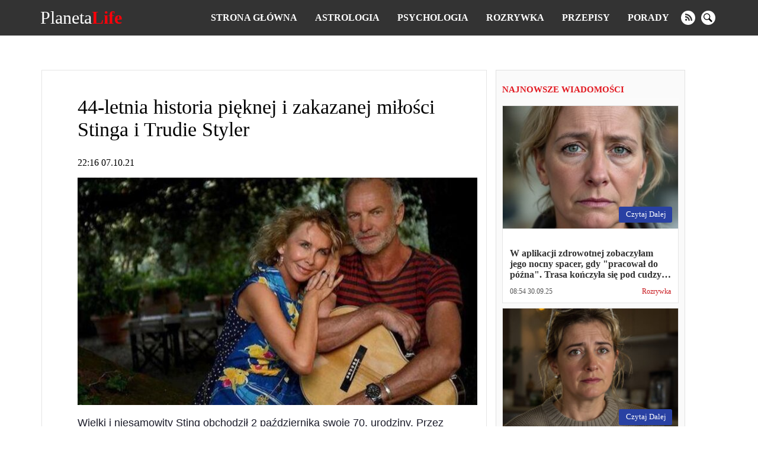

--- FILE ---
content_type: text/html; charset=UTF-8
request_url: https://planetalife.com/rozrywka/2832-44-letnia-historia-pieknej-i-zakazanej-milosci-stinga-i-trudie-styler
body_size: 19959
content:
<!doctype html>
<html lang="pl">
    <head prefix="og: http://ogp.me/ns# fb: http://ogp.me/ns/fb# article: http://ogp.me/ns/article#">
                                    <meta charset="utf-8">
        <meta http-equiv="X-UA-Compatible" content="IE=edge">
        <meta name="viewport" content="width=device-width, initial-scale=1, shrink-to-fit=no">
        <title>44-letnia historia pięknej i zakazanej miłości Stinga i Trudie Styler | PlanetaLife</title>
        <link rel="dns-prefetch" href="https://aixcdn.com">
<link rel="dns-prefetch" href="https://cdn.ampproject.org">
<link rel="dns-prefetch" href="https://adservice.google.com">
<link rel="dns-prefetch" href="https://adservice.google.com.ua">
<link rel="dns-prefetch" href="https://www.google-analytics.com">
<link rel="dns-prefetch" href="https://pagead2.googlesyndication.com">
<link rel="dns-prefetch" href="https://googleads.g.doubleclick.net">

        <style>body{margin:0;overflow-y:scroll}@media (min-width:768px){body{padding-top:118px}}@media (max-width:767px){body{padding-top:68px}}.container{max-width:1140px;width:100%;margin-right:auto;margin-left:auto}*,.container,:after,:before{box-sizing:border-box}a{font-weight:400}a,a:hover{text-decoration:none}@media (min-width:768px){.row{display:flex;flex-direction:row}}@media (min-width:768px){.row .main-column{max-width:66%;margin-right:15px}}@media (min-width:768px){.row .right-column{width:320px}}.row .right-column .card-newsfeed .card{width:auto}.row .right-column .card-newsfeed .card-bold .responsive-image{padding-bottom:70%}@media (min-width:768px){.responsive-image{position:relative;overflow:hidden}.responsive-image img{display:block;position:absolute;top:0;right:0;bottom:0;left:0;width:100%;height:100%}}@media (max-width:767px){.responsive-image{position:relative}.responsive-image img{display:block;position:absolute;top:0;right:0;bottom:0;left:0;width:100%;height:100%}.hidden-sm,.right-column{display:none}}@media (min-width:768px){.right-column .sticky-box{position:-webkit-sticky;position:sticky;top:120px}}.no-gutters{margin-right:0;margin-left:0}.opened{overflow:hidden}.nav{position:fixed;top:0;right:0;left:0;display:flex;flex-direction:row;align-items:center;background-color:#333;z-index:1030}@media (min-width:768px){.nav{justify-content:space-around;padding:15px 0}}@media (max-width:767px){.nav{padding:10px 16px;justify-content:space-between}}.nav-logotype{display:block;color:#fff;font-size:30px;line-height:1}.nav-logotype b{color:#ff0009}@media (min-width:768px){.nav .nav-wrapper{display:flex;align-items:center}}@media (max-width:767px){.nav .nav-wrapper{display:none}}@media (max-width:767px){.nav.open .nav-wrapper{position:fixed;top:50px;right:0;bottom:0;left:0;display:flex;flex-direction:column;padding:15px;background-color:rgba(51,51,51,.9490196078431372);z-index:10}.nav.open .nav-wrapper .nav-menu{flex-direction:column}.nav.open .nav-wrapper .nav-menu--item{padding:10px 0}.nav.open .nav-wrapper .nav-menu--item a{font-size:16px}.nav.open .nav-wrapper .nav-social-links{margin:15px 0}.nav.open .nav-wrapper .nav-search{position:fixed}.nav.open .nav-wrapper .nav-search form{border-radius:0;margin:0 12px}.nav.open .nav-wrapper .nav-search .btn-search-submit{display:flex;font-size:24px;border:none;background:none}.nav.open .nav-wrapper .nav-search .btn-search-submit svg{fill:#fff}}.nav-menu{display:flex;list-style:none;padding:0;margin:0}.nav-menu--item{display:block;line-height:1;padding:0 15px}.nav-menu--item-link{color:#fff;font-weight:700;text-transform:uppercase}.nav-social-links{display:flex}.nav-social-links a{display:block;margin:0 5px}@media (min-width:768px){.nav-social-links a{height:24px;width:24px}}@media (max-width:767px){.nav-social-links a{width:50px;height:50px}.nav-social-links a svg{width:100%;height:100%}}.nav-social-links a svg{fill:#fff}.nav-search{margin-left:20px}@media (min-width:768px){.nav-search form{display:none}}@media (min-width:768px){.nav-search .btn-search-submit{display:block;height:24px;width:24px;border:none;padding:0;background:none;outline:0}.nav-search .btn-search-submit svg{fill:#fff}}.nav .btn-search{display:block;padding:0;margin:0 5px;border:none;border-radius:100%;background-color:#fff}@media (min-width:768px){.nav .btn-search{height:24px;width:24px}.nav .btn-search svg{width:15px}}.nav .btn-search--close{position:absolute;top:10px;right:10px;height:40px;width:40px;background:none;border:none;z-index:1}.nav .btn-search--close svg{fill:#fff}@media (max-width:767px){.nav .btn-search--close{top:35%}}@media (max-width:767px){.nav .btn-search{height:50px;width:50px}.nav .btn-search svg{width:30px}}@media (min-width:768px){.nav .nav-hamburger{display:none}}@media (max-width:767px){.nav .nav-hamburger{width:50px;height:22px;position:relative;transform:rotate(0deg);transition:.5s ease-in-out;cursor:pointer}.nav .nav-hamburger span{display:block;position:absolute;height:4px;width:100%;background:#fff;border-radius:9px;opacity:1;left:0;transform:rotate(0deg);transition:.25s ease-in-out}.nav .nav-hamburger span:first-child{top:0}.nav .nav-hamburger span:nth-child(2),.nav .nav-hamburger span:nth-child(3){top:8px}.nav .nav-hamburger span:nth-child(3){transform:rotate(0)}.nav .nav-hamburger span:nth-child(4){top:16px}.nav .nav-hamburger.open span:first-child{top:8px;width:0;left:50%}.nav .nav-hamburger.open span:nth-child(2){transform:rotate(45deg)}.nav .nav-hamburger.open span:nth-child(3){transform:rotate(-45deg)}.nav .nav-hamburger.open span:nth-child(4){top:8px;width:0;left:50%}}.opened .nav-search{display:flex}.nav-search{display:none;position:fixed;top:60px;right:0;left:0;bottom:0;flex-direction:row;justify-content:center;align-items:center;margin:0;background-color:rgba(0,0,0,.5)}@media (min-width:768px){.nav-search{top:60px}}@media (max-width:767px){.nav-search{top:50px}}.nav-search:before{content:"";position:fixed;top:60px;right:0;bottom:0;left:0;height:100%;width:100%;background-color:rgba(0,0,0,.85)}@media (min-width:768px){.nav-search:before{top:60px}}@media (max-width:767px){.nav-search:before{top:50px}}.nav-search.opened{display:block}.nav-search .form-search{position:relative;display:flex;justify-content:center;align-items:center;max-width:700px;width:100%}.nav-search .form-search input{color:#fff;font-size:20px;width:700px;width:100%;height:60px;margin-right:-40px;padding:5px 20px;border:1px solid #828282;background:#000;outline:0}.nav-search .form-search input::-webkit-search-cancel-button{display:none}.nav-search .form-search .btn-search-submit{border:none;background:none;cursor:pointer}.nav-search .form-search .btn-search-submit .icon-search{color:#fff;font-size:22px;font-weight:700}.c_title{display:block;font-size:15px;line-height:15px;font-weight:700;color:#e21a22;text-transform:uppercase;text-align:left;margin:10px 0;padding-bottom:7px;border-bottom:2px solid #fbfbfb}.c_title:hover{color:#e21a22;opacity:.8}.card .card--text{color:#000}.card-sm .card--media-title{color:#333}.card-sm .card--media-title:hover{opacity:.8}@media (min-width:768px){.card-sm{border-bottom:1px solid #dfdfdf;padding:0 10px 5px;margin-bottom:5px}.card-sm .card--image{display:none}.card-sm .card--media-time{display:block;font-size:13px;color:#c8181e;font-weight:700;margin-bottom:2px}.card-sm .card--media-title{display:block;font-size:14px;line-height:1.4;font-weight:400}}@media (max-width:767px){.card-sm{border-bottom:1px solid #dfdfdf;padding:0 10px 5px;margin-bottom:5px}.card-sm .card--image{display:none}.card-sm .card--media-time{display:block;font-size:13px;color:#c8181e;font-weight:700;margin-bottom:2px}.card-sm .card--media-title{display:block;font-size:14px;line-height:1.4;font-weight:400}.card-sm.card-bold{position:relative;display:flex;align-items:center}.card-sm.card-bold .card--image,.card-sm.card-bold .card--image img{display:block;height:100px;width:100px}.card-sm.card-bold .card--media{margin-left:15px}.card-sm.card-bold .card--media-title{font-weight:700}.card-sm.card-bold .card--media-time{position:absolute;right:10px;bottom:0}}.card-md{display:block;border:1px solid rgba(0,0,0,.1);border-radius:5px;background-color:#fff}.card-md,.card-md .responsive-image{overflow:hidden}@media (min-width:768px){.card-md .responsive-image{padding-bottom:70%}}@media (max-width:767px){.card-md .responsive-image{padding-bottom:65%}}.card-md .card--text{padding:12px;min-height:100px}.card-md .card--text h4{font-size:16px;font-weight:600;color:#333;margin-bottom:0;display:-webkit-box;-webkit-box-orient:vertical;text-overflow:ellipsis;overflow:hidden}@media (min-width:768px){.card-md .card--text h4{-webkit-line-clamp:3}}@media (max-width:767px){.card-md .card--text h4{-webkit-line-clamp:3}}.card-md .card--text:hover{opacity:.7}.card-md .card--caption{display:flex;justify-content:space-between;padding:0 12px 12px;font-weight:400;line-height:1.15;font-size:12px}.card-md .card--caption .card--date{color:#555}.card-md .card--caption .label{color:#c8181e}.card-md .card--caption .label:hover{color:#c8181e;opacity:.7}.card-lg{border:1px solid rgba(0,0,0,.1);background-color:#fff}@media (min-width:768px){.card-lg .responsive-image{padding-bottom:56%}}@media (max-width:767px){.card-lg .responsive-image{padding-bottom:65%}}.card-lg .card--text{padding:12px;min-height:63px}.card-lg .card--text h4{font-size:16px;font-weight:600;color:#333;margin-bottom:0;display:-webkit-box;-webkit-box-orient:vertical;text-overflow:ellipsis;overflow:hidden}@media (min-width:768px){.card-lg .card--text h4{-webkit-line-clamp:2}}@media (max-width:767px){.card-lg .card--text h4{-webkit-line-clamp:3}}.card-lg .card--text:hover{opacity:.7}.card-lg .card--caption{display:flex;justify-content:space-between;padding:0 12px 12px;font-weight:400;line-height:1.15;font-size:12px}.card-lg .card--caption .card--date{color:#555}.card-lg .card--caption .label{color:#c8181e}.card-lg .card--caption .label:hover{color:#c8181e;opacity:.7}@media (max-width:767px){.card--footer{display:flex;justify-content:space-between;border-top:1px solid #90949c;margin:0 10px}.card--footer-more{display:block;color:#90949c;padding:5px 0}.card--footer-share{position:relative}.card--footer-share span{display:block;color:#90949c;padding:5px 0}.card--footer-share .fixed-share-buttons{display:none}.card--footer.open .fixed-share-buttons{position:absolute;right:0;bottom:40px;display:flex;flex-direction:column;align-items:center;justify-content:center;height:135px;width:250px;padding:0 30px;border-radius:10px;border:1px solid #bcc0c8;background-color:#fafafa;transition:.2s;z-index:1000}.card--footer.open .fixed-share-buttons:before{content:"";position:absolute;right:10px;bottom:-24px;border:12px solid transparent;border-top-color:#dadada}.card--footer.open .fixed-share-buttons a{display:block;height:30px}}.card--read-more{position:absolute;right:10px;bottom:10px;color:#fff;font-size:13px;padding:5px 10px 6px 12px;margin-top:12px;border-radius:3px;text-transform:capitalize;background-color:#2941a3}.card--read-more:hover{box-shadow:0 0 4px #2563a3;transition:all .2s ease}.card-newsfeed{border-radius:5px;padding-top:5px;background-color:#fff}.card-newsfeed .c_title{display:none}@media (min-width:768px){.card-newsfeed{display:flex;flex-direction:row;flex-wrap:wrap;padding:14px 8px}.card-newsfeed .card{width:calc(25% - 8px);margin:0 4px 8px}.card-newsfeed .card:hover{box-shadow:0 12px 26px -8px rgba(29,32,37,.5);transform:translateY(-4px);transition:all .3s ease}.card-newsfeed .card.card-bold{width:calc(50% - 8px)}.card-newsfeed .card.card-bold .responsive-image{padding-bottom:34.335%}}@media (max-width:767px){.card-newsfeed{padding:10px}.card-newsfeed .card{margin-bottom:8px}}@media (min-width:768px){.right-column{padding:15px 10px;border:1px solid rgba(0,0,0,.1);background-color:#fafafa}.right-column .card-newsfeed{padding:0;background:none}.right-column .card-newsfeed .card{margin-right:0;margin-left:0;border-radius:0}}.b__category-news{display:flex;flex-wrap:wrap}@media (max-width:767px){.b__category-news{padding:0 15px}}.b__category-news .card{margin-bottom:16px}@media (max-width:767px){.b__category-news .card{width:100%}}.b__category-news .card-lg{width:100%}@media (max-width:767px){.b__category-news .card-lg{border-radius:5px}.b__category-news .card-lg .responsive-image{overflow:hidden}}.b__category-news .card-lg .card--text{font-size:21px;margin:0}@media (min-width:768px){.b__category-news .card-md{width:calc(50% - 8px)}.b__category-news .card-md .card--text{min-height:auto}.b__category-news .card-md:nth-child(odd){margin-left:8px}.b__category-news .card-md:nth-child(2n){margin-right:8px}}@media (max-width:767px){.b__category-news .card-md .card--text{font-size:18px;margin:0}}.home-wrapper{display:flex;flex-wrap:wrap}.home-wrapper--left{display:flex}@media (min-width:768px){.home-wrapper--left{width:66.66%;flex-direction:row;flex-wrap:wrap;justify-content:space-between;padding-right:8px}}@media (max-width:767px){.home-wrapper--left{flex-direction:column}}@media (min-width:768px){.home-wrapper--left .card-lg{height:400px}}@media (min-width:768px){.home-wrapper--left .card-md{height:310px;width:calc(50% - 8px)}}@media (min-width:768px){.home-wrapper--right{width:33.33%;padding-left:8px}}.home-wrapper .card{margin-bottom:16px}.card-category .card{display:flex;margin-bottom:16px}@media (max-width:767px){.card-category .card{flex-direction:column}}@media (min-width:768px){.card-category .card--image{height:180px;width:225px;flex:0 0 225px}.card-category .card--image img{height:180px;width:225px}}@media (max-width:767px){.card-category .card--image{position:relative;height:0;padding-bottom:65%}.card-category .card--image img{position:absolute;top:0;right:0;bottom:0;left:0;height:100%;width:100%;transform:none}}.card-category .card--caption{display:flex;flex-direction:column;width:100%;padding:10px 15px}.card-category .card--caption .card--text{font-size:21px;padding:0;margin:0}@media (max-width:767px){.card-category .card--caption .card--text{min-height:auto;font-size:16px;font-weight:600;color:#333;margin-bottom:20px;display:-webkit-box;-webkit-box-orient:vertical;text-overflow:ellipsis;overflow:hidden}}.pagination{display:flex;justify-content:center;padding:0;list-style:none}.pagination .page-item{font-size:18px;margin:0 5px}.pagination .page-item.active .page-link{color:#c8181e}.pagination .page-item .page-link{color:#000}.b__read-more{display:block;color:#000;width:200px;text-align:center;border:1px solid #c7bfbf;padding:10px;margin:16px auto}.article main{max-width:100vw;overflow:hidden}article{margin-bottom:16px;background-color:#fff}@media (min-width:768px){article{border:1px solid rgba(0,0,0,.1);padding:15px 15px 15px 60px}}article h1{font-weight:400}@media (min-width:768px){article h1{font-size:34px}}@media (max-width:767px){article h1{font-size:28px;margin-top:0}}@media (max-width:767px){article .main-figure,article header{padding-left:15px;padding-right:15px}}@media (min-width:768px){article .b__share-buttons{position:-webkit-sticky;position:sticky;top:80px;display:flex;flex-direction:column;height:0;margin-left:-40px}}@media (max-width:767px){article .b__share-buttons{display:none}}@media (max-width:767px){article .article--caption{display:flex;justify-content:space-between}}@media (max-width:767px){article .article--caption .article--date{font-size:12px;color:#555}}@media (max-width:767px){article .article--caption .b__share-buttons{display:block}}article .b__breadcrumbs{display:flex;padding:0;list-style:none}article .b__breadcrumbs li{font-size:14px;padding-right:8px}@media (min-width:768px){article .b__breadcrumbs li{white-space:nowrap}article .b__breadcrumbs li:nth-child(3){overflow:hidden;text-overflow:ellipsis}}@media (max-width:767px){article .b__breadcrumbs{font-size:12px;flex-wrap:wrap}article .b__breadcrumbs li a{color:rgba(51,51,51,.76)}article .b__breadcrumbs .active{display:-webkit-box;-webkit-line-clamp:1;-webkit-box-orient:vertical;text-overflow:ellipsis;overflow:hidden}}@media (max-width:767px){article .article-body{padding-right:15px;padding-left:15px}}article p{font-family:Helvetica,Arial,sans-serif;font-size:18px;line-height:24px;color:#1b1c2a}article figure{margin-right:0;margin-left:0}article .article-embed{margin-bottom:15px}article .article-embed.embed-instagram,article .article-embed.embed-instagram iframe{max-width:100%}article .article-embed.embed-facebook{overflow:hidden;padding-bottom:100%;position:relative;height:0}article .article-embed.embed-facebook .fb-post,article .article-embed.embed-facebook iframe,article .article-embed.embed-facebook span{position:absolute;left:0;top:0;width:100%!important;height:100%!important}article .article-embed .responsive-figure,article .article-embed .responsive-figure iframe{position:absolute;top:0;right:0;bottom:0;left:0;height:100%;width:100%}@media (max-width:767px){article footer{padding-right:15px;padding-left:15px}}.nts-ad{display:flex;flex-direction:column;align-items:center;justify-content:center}.nts-ad-h280{min-height:280px}.nts-ad-h600{min-height:600px;justify-content:flex-start}@media (max-width:959px){.nts-ad[data-ym-ad=PLF_SBR]{display:none}}@media (max-width:767px){.nts-ad-w360{max-width:360px;margin-right:auto;margin-left:auto;overflow-x:hidden}}</style>
        <link rel="apple-touch-icon" sizes="57x57" href="https://planetalife.com/icons/apple-icon-57x57.png">
<link rel="apple-touch-icon" sizes="60x60" href="https://planetalife.com/icons/apple-icon-60x60.png">
<link rel="apple-touch-icon" sizes="72x72" href="https://planetalife.com/icons/apple-icon-72x72.png">
<link rel="apple-touch-icon" sizes="76x76" href="https://planetalife.com/icons/apple-icon-76x76.png">
<link rel="apple-touch-icon" sizes="114x114" href="https://planetalife.com/icons/apple-icon-114x114.png">
<link rel="apple-touch-icon" sizes="120x120" href="https://planetalife.com/icons/apple-icon-120x120.png">
<link rel="apple-touch-icon" sizes="144x144" href="https://planetalife.com/icons/apple-icon-144x144.png">
<link rel="apple-touch-icon" sizes="152x152" href="https://planetalife.com/icons/apple-icon-152x152.png">
<link rel="apple-touch-icon" sizes="180x180" href="https://planetalife.com/icons/apple-icon-180x180.png">
<link rel="icon" type="image/png" sizes="192x192"  href="https://planetalife.com/icons/android-icon-192x192.png">
<link rel="icon" type="image/png" sizes="32x32" href="https://planetalife.com/icons/favicon-32x32.png">
<link rel="icon" type="image/png" sizes="96x96" href="https://planetalife.com/icons/favicon-96x96.png">
<link rel="icon" type="image/png" sizes="16x16" href="https://planetalife.com/icons/favicon-16x16.png">
<link rel="manifest" href="/manifest.json">
<meta name="msapplication-TileColor" content="#ffffff">
<meta name="msapplication-TileImage" content="https://planetalife.com/icons/ms-icon-144x144.png">
<meta name="theme-color" content="#000000">        <meta name="description" content="Wielki i niesamowity Sting obchodził 2 października swoje 70. urodziny. Przez większość swojego życia muzyk jest z żoną Trudie Styler. Spotkawszy się po raz pierwszy">
    
    
            <link rel="canonical" href="https://planetalife.com/rozrywka/2832-44-letnia-historia-pieknej-i-zakazanej-milosci-stinga-i-trudie-styler">
    
            <link rel="amphtml" href="https://amp.planetalife.com/rozrywka/2832-44-letnia-historia-pieknej-i-zakazanej-milosci-stinga-i-trudie-styler">
    
    
                                <meta property="og:url" content="https://planetalife.com/rozrywka/2832-44-letnia-historia-pieknej-i-zakazanej-milosci-stinga-i-trudie-styler">
                                        <meta property="og:site_name" content="planetalife.com">
                                        <meta property="og:type" content="article">
                                        <meta property="og:title" content="44-letnia historia pięknej i zakazanej miłości Stinga i Trudie Styler">
                                        <meta property="og:description" content="Wielki i niesamowity Sting obchodził 2 października swoje 70. urodziny. Przez większość swojego życia muzyk jest z żoną Trudie Styler. Spotkawszy się po raz pierwszy w 1977 roku, pogrążyli się w romansie. In był żonaty, ina przyjaźniła się z żoną… Ale to nie mogło ich powstrzymać i od 44 lat idą ramię w ramię przez ...">
                                        <meta property="og:image" content="https://planetalife.com/images/2021/10/07/Jdk2K2HRgh2rejKIsV5AHUoAkcggAbHdwxylgzNL.png">
                                        <meta property="og:image:secure_url" content="https://planetalife.com/images/2021/10/07/Jdk2K2HRgh2rejKIsV5AHUoAkcggAbHdwxylgzNL.png">
                                        <meta property="og:image:type" content="image/png">
                                        <meta property="og:image:width" content="1220">
                                        <meta property="og:image:height" content="693">
                                                            <meta property="article:published_time" content="2021-10-07T22:16:49+02:00">
                                        <meta property="article:section" content="Rozrywka">
                                
                        <meta name="twitter:url" content="https://planetalife.com/rozrywka/2832-44-letnia-historia-pieknej-i-zakazanej-milosci-stinga-i-trudie-styler">
                                <meta name="twitter:title" content="44-letnia historia pięknej i zakazanej miłości Stinga i Trudie Styler">
                                <meta name="twitter:desctiption" content="Wielki i niesamowity Sting obchodził 2 października swoje 70. urodziny. Przez większość swojego życia muzyk jest z żoną Trudie Styler. Spotkawszy się po raz pierwszy w 1977 roku, pogrążyli się w romansie. In był żonaty, ina przyjaźniła się z żoną… Ale to nie mogło ich powstrzymać i od 44 lat idą ramię w ramię przez ...">
                                <meta name="twitter:image" content="https://planetalife.com/images/2021/10/07/Jdk2K2HRgh2rejKIsV5AHUoAkcggAbHdwxylgzNL.png">
                                <meta name="twitter:card" content="summary_large_image">
            
    
        <link rel="alternate" type="application/rss+xml" title="planetalife.com" href="https://planetalife.com/feed/rss2.xml">
<link rel="search" type="application/opensearchdescription+xml" title="planetalife.com" href="https://planetalife.com/opensearch.xml">                <script>
    var adsinserter = adsinserter || {};
    adsinserter.tags = ["article"];
</script>


            </head>
    <body class="article">

                            
        <nav class="nav fixed-top">

    <a href="https://planetalife.com" class="nav-logotype" title="planetalife.com">
        Planeta<b>Life</b>
    </a>

    <div class="nav-wrapper">
        <ul class="nav-menu">
            <li class="nav-menu--item">
                <a class="nav-menu--item-link active" href="https://planetalife.com">
                    Strona główna
                </a>
            </li>

            
                                    <li class="nav-menu--item">
                        <a class="nav-menu--item-link active" href="https://planetalife.com/astrologia">
                            Astrologia
                        </a>
                    </li>
                                    <li class="nav-menu--item">
                        <a class="nav-menu--item-link active" href="https://planetalife.com/psychologia">
                            Psychologia
                        </a>
                    </li>
                                    <li class="nav-menu--item">
                        <a class="nav-menu--item-link active" href="https://planetalife.com/rozrywka">
                            Rozrywka
                        </a>
                    </li>
                                    <li class="nav-menu--item">
                        <a class="nav-menu--item-link active" href="https://planetalife.com/przepisy">
                            Przepisy
                        </a>
                    </li>
                                    <li class="nav-menu--item">
                        <a class="nav-menu--item-link active" href="https://planetalife.com/porady">
                            Porady
                        </a>
                    </li>
                
                
                    
                        
                            
                        
                    
                

                    </ul>


        <div class="nav-social-links">
                        <a href="https://planetalife.com/feed/rss2.xml" target="_blank" class="rss" rel="noopener noffolow"  title="rss">
                <svg xmlns="http://www.w3.org/2000/svg" width="24" height="24" viewBox="0 0 24 24"><path d="M12 0c-6.627 0-12 5.373-12 12s5.373 12 12 12 12-5.373 12-12-5.373-12-12-12zm-3.374 17c-.897 0-1.626-.727-1.626-1.624s.729-1.624 1.626-1.624 1.626.727 1.626 1.624-.729 1.624-1.626 1.624zm3.885 0c-.03-3.022-2.485-5.474-5.511-5.504v-2.406c4.361.03 7.889 3.555 7.92 7.91h-2.409zm4.081 0c-.016-5.297-4.303-9.571-9.592-9.594v-2.406c6.623.023 11.985 5.384 12 12h-2.408z"/></svg>
            </a>
                                    
            <button class="btn-search" aria-label="search">
                <svg xmlns="http://www.w3.org/2000/svg" width="24" height="24" viewBox="0 0 24 24"><path d="M21.172 24l-7.387-7.387c-1.388.874-3.024 1.387-4.785 1.387-4.971 0-9-4.029-9-9s4.029-9 9-9 9 4.029 9 9c0 1.761-.514 3.398-1.387 4.785l7.387 7.387-2.828 2.828zm-12.172-8c3.859 0 7-3.14 7-7s-3.141-7-7-7-7 3.14-7 7 3.141 7 7 7z"/></svg>
            </button>
        </div>



        <div class="nav-search">

            <form class="form-search" action="https://planetalife.com/search">
                <input required name="query" class="form-control" type="search"
                       placeholder="Szukaj" aria-label="Szukaj"  autofocus="autofocus" >

                <button class="btn-search-submit" type="submit">
                    <svg xmlns="http://www.w3.org/2000/svg" width="24" height="24" viewBox="0 0 24 24"><path d="M21.172 24l-7.387-7.387c-1.388.874-3.024 1.387-4.785 1.387-4.971 0-9-4.029-9-9s4.029-9 9-9 9 4.029 9 9c0 1.761-.514 3.398-1.387 4.785l7.387 7.387-2.828 2.828zm-12.172-8c3.859 0 7-3.14 7-7s-3.141-7-7-7-7 3.14-7 7 3.141 7 7 7z"/></svg>
                </button>
            </form>




            <button class="btn-search--close">
                <svg width="24" height="24" xmlns="http://www.w3.org/2000/svg" fill-rule="evenodd" clip-rule="evenodd"><path d="M12 11.293l10.293-10.293.707.707-10.293 10.293 10.293 10.293-.707.707-10.293-10.293-10.293 10.293-.707-.707 10.293-10.293-10.293-10.293.707-.707 10.293 10.293z"/></svg>
            </button>

        </div>

    </div>


    <div class="nav-hamburger">
        <span></span>
        <span></span>
        <span></span>
        <span></span>
    </div>


</nav>



        <main>
            
    <div class="ai-placement" data-id="0"></div>

    <div class="container">

        

        <div class="row">

            <div class="main-column">

                <script type="application/ld+json">
	{"@context":"http:\/\/schema.org","@type":"NewsArticle","mainEntityOfPage":"https:\/\/planetalife.com\/rozrywka\/2832-44-letnia-historia-pieknej-i-zakazanej-milosci-stinga-i-trudie-styler","headline":"44-letnia historia pi\u0119knej i zakazanej mi\u0142o\u015bci Stinga i Trudie Styler","name":"44-letnia historia pi\u0119knej i zakazanej mi\u0142o\u015bci Stinga i Trudie Styler","description":"","articleBody":"Wielki i niesamowity Sting obchodzi\u0142 2 pa\u017adziernika swoje 70. urodziny. Przez wi\u0119kszo\u015b\u0107 swojego \u017cycia muzyk jest z \u017con\u0105 Trudie Styler. Spotkawszy si\u0119 po raz pierwszy w 1977 roku, pogr\u0105\u017cyli si\u0119 w romansie. In by\u0142 \u017conaty, ina przyja\u017ani\u0142a si\u0119 z \u017con\u0105\u2026 Ale to nie mog\u0142o ich powstrzyma\u0107 i od 44 lat id\u0105 rami\u0119 w rami\u0119 przez \u017cycie. Jak to si\u0119 wszystko zacz\u0119\u0142o?\r\nON... prawdziwy rocker\r\n\n\n        \n            \n            \n        \n\n        \n        \n            \n            \n                foto: google\n\n                \n            \n        \n\n    \n\r\nNa pocz\u0105tku pa\u017adziernika 1951 roku w p\u00f3\u0142nocnej Anglii w rodzinie montera urodzi\u0142o si\u0119 pierwsze z czworga dzieci. Ch\u0142opiec nazywa\u0142 si\u0119 Gordon Matthew Thomas Sumner. Znamy go jako Stinga. Rodzice przysz\u0142ego artysty byli najzwyklejszymi lud\u017ami. Mama zaszczepi\u0142a w synu mi\u0142o\u015b\u0107 do muzyki. Mimo \u017ce by\u0142a bardzo zaj\u0119ta, codziennie znajdowa\u0142a czas i uczy\u0142a Gordona grze na fortepianie.\r\n\n\n        \n            \n            \n        \n\n        \n        \n            \n            \n                foto: google\n\n                \n            \n        \n\n    \n\r\nDo 10 roku \u017cycia by\u0142 g\u0142\u00f3wnym instrumentem Sumnera. Ale w swoje 10. urodziny dosta\u0142 gitar\u0119 i \u015bwiat ch\u0142opca wywr\u00f3ci\u0142 si\u0119 do g\u00f3ry nogami. Od tego czasu Gordon nie rozstawa\u0142 si\u0119 ze swoim instrumentem, pr\u00f3bowa\u0142 swoich si\u0142 w r\u00f3\u017cnych grupach, wyst\u0119powa\u0142 w klubach.\r\n\n\n        \n            \n            \n        \n\n        \n        \n            \n            \n                foto: google\n\n                \n            \n        \n\n    \n\r\nNow\u0105 rund\u0105 w jego karierze by\u0142a grupa Phoenix Jazzmen. Graj\u0105c w niej Sumner otrzyma\u0142 sw\u00f3j s\u0142ynny pseudonim Sting. W tym czasie Sting zyskiwa\u0142 ju\u017c na popularno\u015bci i w wieku 23 lat zdo\u0142a\u0142 po\u015blubi\u0107 aktork\u0119 Frances Tomelti. Wkr\u00f3tce urodzi\u0142 si\u0119 ich syn. Frances, opr\u00f3cz macierzy\u0144stwa i w\u0142asnej kariery w teatrze, aktywnie pomaga\u0142a m\u0119\u017cowi i jego zespo\u0142wi The Police, organizuj\u0105c ich wyst\u0119py.\r\nONA... anio\u0142 z blizn\u0105 na policzku\r\n\n\n        \n            \n            \n        \n\n        \n        \n            \n            \n                foto: google\n\n                \n            \n        \n\n    \n\r\nTrudie Styler urodzi\u0142a si\u0119 w angielskim mie\u015bcie Bromsgrove w hrabstwie Worcestershire. By\u0142 pocz\u0105tek 1954 roku. 6 stycznia urodzi\u0142a si\u0119 - przysz\u0142a muza g\u0142\u00f3wnego muzycznego idola kilku pokole\u0144. Rodzina dziewczynki by\u0142a najprostsza, a kiedy wyzna\u0142a rodzicom, \u017ce marzy o zostaniu aktork\u0105, nikt nie traktowa\u0142 jej s\u0142\u00f3w powa\u017cnie.\r\nPo szkole Trudie, korzystaj\u0105c ze stypendium otrzymanego za talent aktorski, kontynuowa\u0142a nauk\u0119 w Bristol Old Vic Theatre School. Jednak szcz\u0119\u015bcie u\u015bmiechn\u0119\u0142o si\u0119 do aktorki, a przes\u0142uchania nie posz\u0142y na marne. Trudie zacz\u0119\u0142a pojawia\u0107 si\u0119 w serialach telewizyjnych, bra\u0107 udzia\u0142 w projektach BBC. W 1977 roku by\u0142a ju\u017c bardzo rozpoznawaln\u0105 aktork\u0105.\r\n\n\n        \n            \n            \n        \n\n        \n        \n            \n            \n                foto: google\n\n                \n            \n        \n\n    \n\r\nNikt nie wie dok\u0142adnie, jak poznali si\u0119 Trudie i Sting. Ale potem opowiedzia\u0142, jak ujarzmi\u0142y go delikatne niebieskie oczy, cienka blizna na policzku, pe\u0142ne usta i moc charakteru, niezawodnie ukryta za zewn\u0119trzn\u0105 niewinno\u015bci\u0105. Wydawa\u0142a mu si\u0119 rannym anio\u0142em, kt\u00f3rego trzeba chroni\u0107.\r\nWcze\u015bniej Gordon zdradzi\u0142 swoj\u0105 \u017con\u0119, otwarcie deklarowa\u0142 niewierno\u015b\u0107 w wywiadach, a Frances przyzwyczai\u0142a si\u0119 do tego od m\u0119\u017ca. Ale Trudie by\u0142a przyjaci\u00f3\u0142k\u0105, kole\u017cank\u0105... Romans zosta\u0142 ujawniony w 1982 roku. Wtedy rozpocz\u0119\u0142y si\u0119 prze\u015bladowania Trudie w prasie.\r\n\n\n        \n            \n            \n        \n\n        \n        \n            \n            \n                foto: google\n\n                \n            \n        \n\n    \n\r\nTrudie w milczeniu zaakceptowa\u0142a fakt, \u017ce pod naporem opinii publicznej jej udana kariera w ko\u0144cu upadnie... Teraz pozosta\u0142o tylko czeka\u0107 na decyzj\u0119 Stinga. Kogo wybierze.\r\nONI ... Wzajemne wsparcie\r\n\n\n        \n            \n            \n        \n\n        \n        \n            \n            \n                foto: google\n\n                \n            \n        \n\n    \n\r\nMuzyk my\u015bla\u0142 przez kilka lat. Ca\u0142a Europa wiedzia\u0142a, \u017ce ma dwie kobiety: \u017con\u0119 i kochank\u0119. W 1984 roku Sting z\u0142o\u017cy\u0142 wniosek o rozw\u00f3d z \u017con\u0105. Skandal by\u0142 ogromny. Ale nie by\u0142o nic do zrobienia, bo Trudie urodzi\u0142a c\u00f3rk\u0119 Bridget. To w\u0142a\u015bnie od jej narodzin w styczniu 1984 roku rozpocz\u0119\u0142o si\u0119 nowe \u017cycie pary. Rok p\u00f3\u017aniej Trudie ponownie urodzi dziecko - syna Jake'a.\r\n\n\n        \n            \n            \n        \n\n        \n        \n            \n            \n                foto: google\n\n                \n            \n        \n\n    \n\r\nCzu\u0142o\u015b\u0107 i troska Trudie, kt\u00f3ra nigdy go o nic nie prosi\u0142a, nie dr\u0119czy\u0142a go zazdro\u015bci\u0105, skandalami, w ko\u0144cu dokona\u0142a pozornie niemo\u017cliwego - Sting uspokoi\u0142 si\u0119. Jednak nie spieszy\u0142 si\u0119 z propozycj\u0105 ma\u0142\u017ce\u0144stwa, a Trudie o to nie pyta\u0142a. Martwi\u0142a si\u0119 o co\u015b innego - zdrowie muzyka, kt\u00f3ry za\u017cywa\u0142 narkotyki. Pod \u0142agodnym, ale uporczywym atakiem Sting przesta\u0142 bra\u0107 narkotyki i wkr\u00f3tce zrezygnowa\u0142 z picia.\r\n\n\n        \n            \n            \n        \n\n        \n        \n            \n            \n                foto: google\n\n                \n            \n        \n\n    \n\r\nTrudie dba\u0142a o jego zdrowie, a on dba\u0142 o ni\u0105. W 1990 roku urodzi\u0142\u0105 si\u0119 ich kolejna c\u00f3rka, Eliot. A w 1992 roku ich starsi dzieci zacz\u0119li prosi\u0107 rodzic\u00f3w o \u015blub. Trudie nie mia\u0142a nic przeciwko, a Sting zgodzi\u0142 si\u0119 na dowoln\u0105 ceremoni\u0119, na jak\u0105 ta mia\u0142a ochot\u0119.\r\n\n\n        \n            \n            \n        \n\n        \n        \n            \n            \n                foto: google\n\n                \n            \n        \n\n    \n\r\nCzeka\u0142 na ni\u0105 w ko\u015bciele, ona przyby\u0142a na bia\u0142ym koniu w \u015bnie\u017cnobia\u0142ej sukience od Versace, haftowanej z\u0142otem. Sting przyzna\u0142 p\u00f3\u017aniej, \u017ce jego drugi \u015blub by\u0142 bajk\u0105, poniewa\u017c poprzysi\u0105g\u0142 mi\u0142o\u015b\u0107 kobiecie, kt\u00f3ra go naprawd\u0119 uszcz\u0119\u015bliwi\u0142a.\r\n\n\n        \n            \n            \n        \n\n        \n        \n            \n            \n                foto: google\n\n                \n            \n        \n\n    \n\r\nTak wi\u0119c pi\u0119tna\u015bcie lat po rozpocz\u0119ciu romansu i po urodzeniu trojga dzieci pobrali si\u0119, a w dniu \u015blubu wygl\u0105dali na niesamowicie szcz\u0119\u015bliwych. Trzy lata p\u00f3\u017aniej urodzi\u0142o si\u0119 ich czwarte dziecko - syn Giacomo.\r\n\n\n        \n            \n            \n        \n\n        \n        \n            \n            \n                foto: google\n\n                \n            \n        \n\n    \n\r\nDzi\u015b Trudie i Sting maj\u0105 wiele wsp\u00f3lnych projekt\u00f3w. Aktywnie anga\u017cuj\u0105 si\u0119 w dzia\u0142alno\u015b\u0107 charytatywn\u0105, pomagaj\u0105c m\u0142odym artystom i re\u017cyserom. Sting uczestniczy w dzia\u0142aniach spo\u0142ecznych, zajmuje si\u0119 produkcj\u0105 wina i wspiera dzieci, kt\u00f3re r\u00f3wnie\u017c postanowi\u0142y po\u0142\u0105czy\u0107 \u017cycie z kreatywno\u015bci\u0105.\r\n\n\n        \n            \n            \n        \n\n        \n        \n            \n            \n                foto: google\n\n                \n            \n        \n\n    \n\r\nSting nadal pisze muzyk\u0119, zachwycaj\u0105c fan\u00f3w swoimi wyst\u0119pami. Trudie piecze ciasta, opiekuje si\u0119 rodzin\u0105 i podziwia m\u0119\u017ca. Nadal s\u0105 sob\u0105 zauroczeni i dobrze si\u0119 bawi\u0105. Po 44 latach zwi\u0105zku 70-letni Gordon i 67-letnia Trudie id\u0105, trzymaj\u0105c si\u0119 za r\u0119ce i patrz\u0105c na siebie z podziwem w oczach.\r\nG\u0142\u00f3wne zdj\u0119cie: google.com","keywords":"","datePublished":"2021-10-07T22:16:49+02:00","dateModified":"2021-10-07T22:16:49+02:00","publisher":{"@type":"Organization","name":"planetalife.com","url":"https:\/\/planetalife.com","sameAs":[],"logo":{"@type":"ImageObject","url":"https:\/\/planetalife.com\/icons\/logo-244x60.png","width":"244","height":"60"}},"image":{"@type":"ImageObject","url":"https:\/\/planetalife.com\/images\/2021\/10\/07\/Jdk2K2HRgh2rejKIsV5AHUoAkcggAbHdwxylgzNL.png","width":1220,"height":693},"author":{"@type":"Person","name":"Anna"}}
    </script>

    <article data-io-article-url="https://planetalife.com/rozrywka/2832-44-letnia-historia-pieknej-i-zakazanej-milosci-stinga-i-trudie-styler" class="getstat-article">

        

        <header>

            <h1 data-alt="">44-letnia historia pięknej i zakazanej miłości Stinga i Trudie Styler</h1>

            <div class="article--caption">

                <div class="article--date">22:16 07.10.21</div>

                

            </div>

            
            
        </header>

                    <figure class="main-figure">

        <div class="responsive-image" style="max-width: 1220px">
            <div style="padding-bottom: 56.803278688525%"></div>
            <img src="https://planetalife.com/crops/458116/675x0/1/0/2021/10/07/Jdk2K2HRgh2rejKIsV5AHUoAkcggAbHdwxylgzNL.png"
                 alt="44-letnia historia pięknej i zakazanej miłości Stinga i Trudie Styler"
                 
                 style="background-color:rgba(65,50,38,1)">
        </div>

        
        <figcaption>
            <div class="image-title"></div>
            <div class="image-description">
                

                
            </div>
        </figcaption>

    </figure>
        
        
        <div class="article-body">
            <p>Wielki i niesamowity Sting obchodził 2 października swoje 70. urodziny. Przez większość swojego życia muzyk jest z żoną Trudie Styler. Spotkawszy się po raz pierwszy w 1977 roku, pogrążyli się w romansie. In był żonaty, ina przyjaźniła się z żoną… Ale to nie mogło ich powstrzymać i od 44 lat idą ramię w ramię przez życie. Jak to się wszystko zaczęło?</p>
<p><strong>ON... prawdziwy rocker</strong></p><div class="ai-placement" data-id="397"></div>
<p><figure class="main-figure">

        <div class="responsive-image" style="max-width: 640px">
            <div style="padding-bottom: 100%"></div>
            <img data-src="https://planetalife.com/crops/f6a5a4/675x0/1/0/2021/10/07/QgySYMeq4s9ebq3HXUBtPN3vXrJFi6WYTVqRIiwW.jpeg"
                 alt=""
                 class="lazy-image"
                 style="background-color:rgba(78,78,78,1)">
        </div>

        
        <figcaption>
            <div class="image-title"></div>
            <div class="image-description">
                foto: google

                
            </div>
        </figcaption>

    </figure>
</p>
<p>Na początku października 1951 roku w północnej Anglii w rodzinie montera urodziło się pierwsze z czworga dzieci. Chłopiec nazywał się Gordon Matthew Thomas Sumner. Znamy go jako Stinga. Rodzice przyszłego artysty byli najzwyklejszymi ludźmi. Mama zaszczepiła w synu miłość do muzyki. Mimo że była bardzo zajęta, codziennie znajdowała czas i uczyła Gordona grze na fortepianie.</p><div class="ai-placement" data-id="397"></div>
<p><figure class="main-figure">

        <div class="responsive-image" style="max-width: 884px">
            <div style="padding-bottom: 100.45248868778%"></div>
            <img data-src="https://planetalife.com/crops/e68315/675x0/1/0/2021/10/07/Q3bm3X4Rzsl03xVr2GpomJh9wguAriLyHCJDRbAN.jpeg"
                 alt=""
                 class="lazy-image"
                 style="background-color:rgba(110,110,110,1)">
        </div>

        
        <figcaption>
            <div class="image-title"></div>
            <div class="image-description">
                foto: google

                
            </div>
        </figcaption>

    </figure>
</p>
<p>Do 10 roku życia był głównym instrumentem Sumnera. Ale w swoje 10. urodziny dostał gitarę i świat chłopca wywrócił się do góry nogami. Od tego czasu Gordon nie rozstawał się ze swoim instrumentem, próbował swoich sił w różnych grupach, występował w klubach.</p><div class="ai-placement" data-id="397"></div>
<p><figure class="main-figure">

        <div class="responsive-image" style="max-width: 640px">
            <div style="padding-bottom: 122.5%"></div>
            <img data-src="https://planetalife.com/crops/18dea0/675x0/1/0/2021/10/07/m6L2hfZo5BwsjOgnD67zxe8HZN0AM4AJYau673tF.jpeg"
                 alt=""
                 class="lazy-image"
                 style="background-color:rgba(133,128,105,1)">
        </div>

        
        <figcaption>
            <div class="image-title"></div>
            <div class="image-description">
                foto: google

                
            </div>
        </figcaption>

    </figure>
</p>
<p>Nową rundą w jego karierze była grupa Phoenix Jazzmen. Grając w niej Sumner otrzymał swój słynny pseudonim Sting. W tym czasie Sting zyskiwał już na popularności i w wieku 23 lat zdołał poślubić aktorkę Frances Tomelti. Wkrótce urodził się ich syn. Frances, oprócz macierzyństwa i własnej kariery w teatrze, aktywnie pomagała mężowi i jego zespołwi The Police, organizując ich występy.</p><div class="ai-placement" data-id="397"></div>
<p><strong>ONA... anioł z blizną na policzku</strong></p>
<p><figure class="main-figure">

        <div class="responsive-image" style="max-width: 640px">
            <div style="padding-bottom: 79.375%"></div>
            <img data-src="https://planetalife.com/crops/31e6ae/675x0/1/0/2021/10/07/ejRe7aFhlYZAJOd2SlyfqpwCQWcXwRtE7li2N9y8.jpeg"
                 alt=""
                 class="lazy-image"
                 style="background-color:rgba(85,85,85,1)">
        </div>

        
        <figcaption>
            <div class="image-title"></div>
            <div class="image-description">
                foto: google

                
            </div>
        </figcaption>

    </figure>
</p><div class="ai-placement" data-id="397"></div>
<p>Trudie Styler urodziła się w angielskim mieście Bromsgrove w hrabstwie Worcestershire. Był początek 1954 roku. 6 stycznia urodziła się - przyszła muza głównego muzycznego idola kilku pokoleń. Rodzina dziewczynki była najprostsza, a kiedy wyznała rodzicom, że marzy o zostaniu aktorką, nikt nie traktował jej słów poważnie.</p>
<p>Po szkole Trudie, korzystając ze stypendium otrzymanego za talent aktorski, kontynuowała naukę w Bristol Old Vic Theatre School. Jednak szczęście uśmiechnęło się do aktorki, a przesłuchania nie poszły na marne. Trudie zaczęła pojawiać się w serialach telewizyjnych, brać udział w projektach BBC. W 1977 roku była już bardzo rozpoznawalną aktorką.</p><div class="ai-placement" data-id="397"></div>
<p><figure class="main-figure">

        <div class="responsive-image" style="max-width: 553px">
            <div style="padding-bottom: 125.1356238698%"></div>
            <img data-src="https://planetalife.com/crops/b49f0d/675x0/1/0/2021/10/07/iYgOwgsIBOpRBfDUKZc6sJVN0N0tWojYp7qCLKJF.jpeg"
                 alt=""
                 class="lazy-image"
                 style="background-color:rgba(117,117,117,1)">
        </div>

        
        <figcaption>
            <div class="image-title"></div>
            <div class="image-description">
                foto: google

                
            </div>
        </figcaption>

    </figure>
</p>
<p>Nikt nie wie dokładnie, jak poznali się Trudie i Sting. Ale potem opowiedział, jak ujarzmiły go delikatne niebieskie oczy, cienka blizna na policzku, pełne usta i moc charakteru, niezawodnie ukryta za zewnętrzną niewinnością. Wydawała mu się rannym aniołem, którego trzeba chronić.</p><div class="ai-placement" data-id="397"></div>
<p>Wcześniej Gordon zdradził swoją żonę, otwarcie deklarował niewierność w wywiadach, a Frances przyzwyczaiła się do tego od męża. Ale Trudie była przyjaciółką, koleżanką... Romans został ujawniony w 1982 roku. Wtedy rozpoczęły się prześladowania Trudie w prasie.</p>
<p><figure class="main-figure">

        <div class="responsive-image" style="max-width: 640px">
            <div style="padding-bottom: 125%"></div>
            <img data-src="https://planetalife.com/crops/abc1db/675x0/1/0/2021/10/07/3w5H80iIXzu8lMSUdlLPAkvQvgSENh5Wcjv8R2fE.jpeg"
                 alt=""
                 class="lazy-image"
                 style="background-color:rgba(95,72,54,1)">
        </div>

        
        <figcaption>
            <div class="image-title"></div>
            <div class="image-description">
                foto: google

                
            </div>
        </figcaption>

    </figure>
</p><div class="ai-placement" data-id="397"></div>
<p>Trudie w milczeniu zaakceptowała fakt, że pod naporem opinii publicznej jej udana kariera w końcu upadnie... Teraz pozostało tylko czekać na decyzję Stinga. Kogo wybierze.</p>
<p><strong>ONI ... Wzajemne wsparcie</strong></p><div class="ai-placement" data-id="397"></div>
<p><figure class="main-figure">

        <div class="responsive-image" style="max-width: 640px">
            <div style="padding-bottom: 100%"></div>
            <img data-src="https://planetalife.com/crops/e10641/675x0/1/0/2021/10/07/0NC3xK2BKZsrpWZXz1SIhXj4yDBeIXFUaj9wEQoh.jpeg"
                 alt=""
                 class="lazy-image"
                 style="background-color:rgba(152,127,114,0.57)">
        </div>

        
        <figcaption>
            <div class="image-title"></div>
            <div class="image-description">
                foto: google

                
            </div>
        </figcaption>

    </figure>
</p>
<p>Muzyk myślał przez kilka lat. Cała Europa wiedziała, że ma dwie kobiety: żonę i kochankę. W 1984 roku Sting złożył wniosek o rozwód z żoną. Skandal był ogromny. Ale nie było nic do zrobienia, bo Trudie urodziła córkę Bridget. To właśnie od jej narodzin w styczniu 1984 roku rozpoczęło się nowe życie pary. Rok później Trudie ponownie urodzi dziecko - syna Jake'a.</p><div class="ai-placement" data-id="397"></div>
<p><figure class="main-figure">

        <div class="responsive-image" style="max-width: 640px">
            <div style="padding-bottom: 123.90625%"></div>
            <img data-src="https://planetalife.com/crops/ac6f11/675x0/1/0/2021/10/07/ouvFcmhlZMfVUjCGQ8pFxQIpuvXpyRo4loAV6Qo0.jpeg"
                 alt=""
                 class="lazy-image"
                 style="background-color:rgba(85,80,69,1)">
        </div>

        
        <figcaption>
            <div class="image-title"></div>
            <div class="image-description">
                foto: google

                
            </div>
        </figcaption>

    </figure>
</p>
<p>Czułość i troska Trudie, która nigdy go o nic nie prosiła, nie dręczyła go zazdrością, skandalami, w końcu dokonała pozornie niemożliwego - Sting uspokoił się. Jednak nie spieszył się z propozycją małżeństwa, a Trudie o to nie pytała. Martwiła się o coś innego - zdrowie muzyka, który zażywał narkotyki. Pod łagodnym, ale uporczywym atakiem Sting przestał brać narkotyki i wkrótce zrezygnował z picia.</p><div class="ai-placement" data-id="397"></div>
<p><figure class="main-figure">

        <div class="responsive-image" style="max-width: 640px">
            <div style="padding-bottom: 124.0625%"></div>
            <img data-src="https://planetalife.com/crops/d8b347/675x0/1/0/2021/10/07/a4EJUvMIqYx6oBDEfTjzbczQOKswqh3S2qE7r4p0.jpeg"
                 alt=""
                 class="lazy-image"
                 style="background-color:rgba(83,78,74,1)">
        </div>

        
        <figcaption>
            <div class="image-title"></div>
            <div class="image-description">
                foto: google

                
            </div>
        </figcaption>

    </figure>
</p>
<p>Trudie dbała o jego zdrowie, a on dbał o nią. W 1990 roku urodziłą się ich kolejna córka, Eliot. A w 1992 roku ich starsi dzieci zaczęli prosić rodziców o ślub. Trudie nie miała nic przeciwko, a Sting zgodził się na dowolną ceremonię, na jaką ta miała ochotę.</p><div class="ai-placement" data-id="397"></div>
<p><figure class="main-figure">

        <div class="responsive-image" style="max-width: 640px">
            <div style="padding-bottom: 125%"></div>
            <img data-src="https://planetalife.com/crops/b7a5c4/675x0/1/0/2021/10/07/6zNxhFZjPJyrRDnZJLvX3Rder1Nh1PJBiwgAyhe6.jpeg"
                 alt=""
                 class="lazy-image"
                 style="background-color:rgba(142,123,102,1)">
        </div>

        
        <figcaption>
            <div class="image-title"></div>
            <div class="image-description">
                foto: google

                
            </div>
        </figcaption>

    </figure>
</p>
<p>Czekał na nią w kościele, ona przybyła na białym koniu w śnieżnobiałej sukience od Versace, haftowanej złotem. Sting przyznał później, że jego drugi ślub był bajką, ponieważ poprzysiągł miłość kobiecie, która go naprawdę uszczęśliwiła.</p><div class="ai-placement" data-id="397"></div>
<p><figure class="main-figure">

        <div class="responsive-image" style="max-width: 640px">
            <div style="padding-bottom: 99.84375%"></div>
            <img data-src="https://planetalife.com/crops/b1a406/675x0/1/0/2021/10/07/qMlH4eoqLfLNqNfc15XOeOxvsJ8UONFQnczORZs4.jpeg"
                 alt=""
                 class="lazy-image"
                 style="background-color:rgba(82,91,71,1)">
        </div>

        
        <figcaption>
            <div class="image-title"></div>
            <div class="image-description">
                foto: google

                
            </div>
        </figcaption>

    </figure>
</p>
<p>Tak więc piętnaście lat po rozpoczęciu romansu i po urodzeniu trojga dzieci pobrali się, a w dniu ślubu wyglądali na niesamowicie szczęśliwych. Trzy lata później urodziło się ich czwarte dziecko - syn Giacomo.</p><div class="ai-placement" data-id="397"></div>
<p><figure class="main-figure">

        <div class="responsive-image" style="max-width: 640px">
            <div style="padding-bottom: 66.71875%"></div>
            <img data-src="https://planetalife.com/crops/690c47/675x0/1/0/2021/10/07/j0SHIKHQn5l8mkOrgOWbNZ3T9eYQ0zXUWN2ovOmu.jpeg"
                 alt=""
                 class="lazy-image"
                 style="background-color:rgba(160,162,135,1)">
        </div>

        
        <figcaption>
            <div class="image-title"></div>
            <div class="image-description">
                foto: google

                
            </div>
        </figcaption>

    </figure>
</p>
<p>Dziś Trudie i Sting mają wiele wspólnych projektów. Aktywnie angażują się w działalność charytatywną, pomagając młodym artystom i reżyserom. Sting uczestniczy w działaniach społecznych, zajmuje się produkcją wina i wspiera dzieci, które również postanowiły połączyć życie z kreatywnością.</p><div class="ai-placement" data-id="397"></div>
<p><figure class="main-figure">

        <div class="responsive-image" style="max-width: 640px">
            <div style="padding-bottom: 66.71875%"></div>
            <img data-src="https://planetalife.com/crops/8d5a51/675x0/1/0/2021/10/07/bQuenpzHYbnr8aM3TnHUw5klBhb7fsfKXAzlK4Go.jpeg"
                 alt=""
                 class="lazy-image"
                 style="background-color:rgba(113,103,77,1)">
        </div>

        
        <figcaption>
            <div class="image-title"></div>
            <div class="image-description">
                foto: google

                
            </div>
        </figcaption>

    </figure>
</p>
<p>Sting nadal pisze muzykę, zachwycając fanów swoimi występami. Trudie piecze ciasta, opiekuje się rodziną i podziwia męża. Nadal są sobą zauroczeni i dobrze się bawią. Po 44 latach związku 70-letni Gordon i 67-letnia Trudie idą, trzymając się za ręce i patrząc na siebie z podziwem w oczach.</p><div class="ai-placement" data-id="397"></div>
<p><em>Główne zdjęcie: google.com</em></p></p>
        </div>



        <footer>

            <ul itemscope itemtype="http://schema.org/BreadcrumbList" class="b__breadcrumbs">

    <li itemprop="itemListElement" itemscope itemtype="http://schema.org/ListItem">
        <a itemprop="item" href="https://planetalife.com">
            <span itemprop="name">Strona główna</span>
        </a>
        <meta itemprop="position" content="1" />
    </li>

            <li itemprop="itemListElement" itemscope itemtype="http://schema.org/ListItem">
            <a itemprop="item" href="https://planetalife.com/rozrywka">
                <span itemprop="name">Rozrywka</span>
            </a>
            <meta itemprop="position" content="2" />
        </li>

    
    <li itemprop="itemListElement" itemscope itemtype="http://schema.org/ListItem" class="active">
        <a itemprop="item" href="https://planetalife.com/rozrywka/2832-44-letnia-historia-pieknej-i-zakazanej-milosci-stinga-i-trudie-styler">
            <span itemprop="name">44-letnia historia pięknej i zakazanej miłości Stinga i Trudie Styler</span>
        </a>
        <meta itemprop="position" content="3" />
    </li>

</ul>
            Wysłano:
            <time datetime="Thu, 07 Oct 2021 22:16:49 +0200">
                07.10 22:16
            </time>

            
                    </footer>

    </article>

    <div class="ai-placement" data-id="398"></div>


                



                <div class="b__category-news">

        
            
                <div class="card card-lg">

                    <a href="https://planetalife.com/rozrywka/5596-w-aplikacji-zdrowotnej-zobaczylam-jego-nocny-spacer-gdy-pracowal-do-pozna-trasa-konczyla-sie-pod-cudzym-blokiem">

                        <div class="responsive-image">

                            
                                <img data-src="https://planetalife.com/crops/f20449/650x390/2/0/2025/09/30/vk9VhLnk4OvRAfynfWATi8C0GJewwTEjGRtu7AKt.png" class="lazy-image"
                                     data-srcset="https://planetalife.com/crops/b4a1d5/384x253/2/0/2025/09/30/vk9VhLnk4OvRAfynfWATi8C0GJewwTEjGRtu7AKt.png 450w, https://planetalife.com/crops/f20449/650x390/2/0/2025/09/30/vk9VhLnk4OvRAfynfWATi8C0GJewwTEjGRtu7AKt.png"
                                     style="background-color:rgba(112,97,86,1)" alt="W aplikacji zdrowotnej zobaczyłam jego nocny spacer, gdy &quot;pracował do późna&quot;. Trasa kończyła się pod cudzym blokiem">

                            
                        </div>

                        <h4 class="card--text">W aplikacji zdrowotnej zobaczyłam jego nocny spacer, gdy &quot;pracował do późna&quot;. Trasa kończyła się pod cudzym blokiem</h4>

                    </a>

                    <div class="card--caption">

                        <div class="card--date">08:54 30.09.25</div>

                        <a class="label label-category label-link label-rozrywka" href="https://planetalife.com/rozrywka">
        Rozrywka
    </a>

                    </div>

                    

                        

                        
                            
                            
                        

                    
                </div>

            
        
            
                <div class="card card-md">

                    <a href="https://planetalife.com/rozrywka/5595-do-naszej-skrzynki-pocztowej-trafilo-dziekujemy-za-zamowienie-bukietu-dedykacja-nie-byla-do-mnie">

                        <div class="responsive-image">

                            <img data-src="https://planetalife.com/crops/a61333/225x180/2/0/2025/09/29/MXHliVlU6rUc5MROWTsD4BBPBqEaIZ26KSpGw1e7.jpeg" class="lazy-image"
                                 data-srcset="https://planetalife.com/crops/16b698/384x253/2/0/2025/09/29/MXHliVlU6rUc5MROWTsD4BBPBqEaIZ26KSpGw1e7.jpeg 450w, https://planetalife.com/crops/a61333/225x180/2/0/2025/09/29/MXHliVlU6rUc5MROWTsD4BBPBqEaIZ26KSpGw1e7.jpeg"
                                 style="background-color:rgba(70,55,41,1)" alt="Do naszej skrzynki pocztowej trafiło &quot;Dziękujemy za zamówienie bukietu&quot;. Dedykacja nie była do mnie">

                        </div>

                        <h4 class="card--text">Do naszej skrzynki pocztowej trafiło &quot;Dziękujemy za zamówienie bukietu&quot;. Dedykacja nie była do mnie</h4>
                    </a>

                    <div class="card--caption">

                        <div class="card--date">16:29 29.09.25</div>

                        <a class="label label-category label-link label-rozrywka" href="https://planetalife.com/rozrywka">
        Rozrywka
    </a>

                    </div>

                </div>


            
        
            
                <div class="card card-md">

                    <a href="https://planetalife.com/rozrywka/5594-zdradzilam-meza-i-wcale-nie-jestem-pewna-ze-tego-zaluje-po-uroczystej-kolacji-w-delegacji-kolega-odprowadzil-mnie-do-hotelu">

                        <div class="responsive-image">

                            <img data-src="https://planetalife.com/crops/d17af6/225x180/2/0/2025/09/29/2VFVc8R6CZdDDjvGZiVjSGTgeyG3OkTutsGACpmP.jpeg" class="lazy-image"
                                 data-srcset="https://planetalife.com/crops/2a692e/384x253/2/0/2025/09/29/2VFVc8R6CZdDDjvGZiVjSGTgeyG3OkTutsGACpmP.jpeg 450w, https://planetalife.com/crops/d17af6/225x180/2/0/2025/09/29/2VFVc8R6CZdDDjvGZiVjSGTgeyG3OkTutsGACpmP.jpeg"
                                 style="background-color:rgba(104,87,74,0.82)" alt="&quot;Zdradziłam męża, i wcale nie jestem pewna, że tego żałuję&quot;: Po uroczystej kolacji w delegacji kolega odprowadził mnie do hotelu">

                        </div>

                        <h4 class="card--text">&quot;Zdradziłam męża, i wcale nie jestem pewna, że tego żałuję&quot;: Po uroczystej kolacji w delegacji kolega odprowadził mnie do hotelu</h4>
                    </a>

                    <div class="card--caption">

                        <div class="card--date">14:14 29.09.25</div>

                        <a class="label label-category label-link label-rozrywka" href="https://planetalife.com/rozrywka">
        Rozrywka
    </a>

                    </div>

                </div>


            
        
            
                <div class="card card-md">

                    <a href="https://planetalife.com/rozrywka/5593-zostawil-klucze-na-parapecie-i-wyszedl-bez-slowa-rano-zobaczylam-pusta-polowe-naszej-szafy">

                        <div class="responsive-image">

                            <img data-src="https://planetalife.com/crops/154f35/225x180/2/0/2025/09/28/nsabCC5EnOEZRaVpcsOgLHb4skwkOQ35gDQgLgnY.jpeg" class="lazy-image"
                                 data-srcset="https://planetalife.com/crops/8ddc1d/384x253/2/0/2025/09/28/nsabCC5EnOEZRaVpcsOgLHb4skwkOQ35gDQgLgnY.jpeg 450w, https://planetalife.com/crops/154f35/225x180/2/0/2025/09/28/nsabCC5EnOEZRaVpcsOgLHb4skwkOQ35gDQgLgnY.jpeg"
                                 style="background-color:rgba(133,120,104,1)" alt="Zostawił klucze na parapecie i wyszedł bez słowa. Rano zobaczyłam pustą połowę naszej szafy">

                        </div>

                        <h4 class="card--text">Zostawił klucze na parapecie i wyszedł bez słowa. Rano zobaczyłam pustą połowę naszej szafy</h4>
                    </a>

                    <div class="card--caption">

                        <div class="card--date">13:05 28.09.25</div>

                        <a class="label label-category label-link label-rozrywka" href="https://planetalife.com/rozrywka">
        Rozrywka
    </a>

                    </div>

                </div>


            
        
            
                <div class="card card-md">

                    <a href="https://planetalife.com/rozrywka/5592-zawsze-twierdzil-ze-pracuje-po-nocach-nad-projektami-pewnej-nocy-pojechalam-pod-jego-biuro-i-zobaczylam-ze-nawet-tam-nie-bylo-swiatla">

                        <div class="responsive-image">

                            <img data-src="https://planetalife.com/crops/8df740/225x180/2/0/2025/09/27/nCse4trguiLA3h41BfyTEEaDHBVmiG5gxUIghpy4.jpeg" class="lazy-image"
                                 data-srcset="https://planetalife.com/crops/970cb7/384x253/2/0/2025/09/27/nCse4trguiLA3h41BfyTEEaDHBVmiG5gxUIghpy4.jpeg 450w, https://planetalife.com/crops/8df740/225x180/2/0/2025/09/27/nCse4trguiLA3h41BfyTEEaDHBVmiG5gxUIghpy4.jpeg"
                                 style="background-color:rgba(121,122,95,1)" alt="Zawsze twierdził, że pracuje po nocach nad projektami. Pewnej nocy pojechałam pod jego biuro i zobaczyłam, że nawet tam nie było światła">

                        </div>

                        <h4 class="card--text">Zawsze twierdził, że pracuje po nocach nad projektami. Pewnej nocy pojechałam pod jego biuro i zobaczyłam, że nawet tam nie było światła</h4>
                    </a>

                    <div class="card--caption">

                        <div class="card--date">13:31 27.09.25</div>

                        <a class="label label-category label-link label-rozrywka" href="https://planetalife.com/rozrywka">
        Rozrywka
    </a>

                    </div>

                </div>


            
        
            
                <div class="card card-md">

                    <a href="https://planetalife.com/rozrywka/5591-maz-zaczal-jezdzic-wczesniej-do-pracy-pewnego-ranka-zobaczylam-go-w-kawiarni-naprzeciwko-z-kobieta-ktora-glaskala-go-po-dloni">

                        <div class="responsive-image">

                            <img data-src="https://planetalife.com/crops/da70ee/225x180/2/0/2025/09/26/L4rCR4S4iB1pm9u80uxgbXzUONieVZllvMwOzC2a.png" class="lazy-image"
                                 data-srcset="https://planetalife.com/crops/457cde/384x253/2/0/2025/09/26/L4rCR4S4iB1pm9u80uxgbXzUONieVZllvMwOzC2a.png 450w, https://planetalife.com/crops/da70ee/225x180/2/0/2025/09/26/L4rCR4S4iB1pm9u80uxgbXzUONieVZllvMwOzC2a.png"
                                 style="background-color:rgba(129,111,96,1)" alt="Mąż zaczął jeździć wcześniej do pracy. Pewnego ranka zobaczyłam go w kawiarni naprzeciwko - z kobietą, która głaskała go po dłoni">

                        </div>

                        <h4 class="card--text">Mąż zaczął jeździć wcześniej do pracy. Pewnego ranka zobaczyłam go w kawiarni naprzeciwko - z kobietą, która głaskała go po dłoni</h4>
                    </a>

                    <div class="card--caption">

                        <div class="card--date">13:44 26.09.25</div>

                        <a class="label label-category label-link label-rozrywka" href="https://planetalife.com/rozrywka">
        Rozrywka
    </a>

                    </div>

                </div>


            
        
            
                <div class="card card-md">

                    <a href="https://planetalife.com/rozrywka/5590-przypadkiem-odebralam-jego-telefon-po-drugiej-stronie-uslyszalam-glos-ktory-zapytal-kochanie-kiedy-znow-sie-zobaczymy">

                        <div class="responsive-image">

                            <img data-src="https://planetalife.com/crops/d8b58f/225x180/2/0/2025/09/25/Zln9PrVSnDex8LvnYEeRZs5JqueR0ZJWo1XceAix.png" class="lazy-image"
                                 data-srcset="https://planetalife.com/crops/0c74cb/384x253/2/0/2025/09/25/Zln9PrVSnDex8LvnYEeRZs5JqueR0ZJWo1XceAix.png 450w, https://planetalife.com/crops/d8b58f/225x180/2/0/2025/09/25/Zln9PrVSnDex8LvnYEeRZs5JqueR0ZJWo1XceAix.png"
                                 style="background-color:rgba(131,107,94,1)" alt="Przypadkiem odebrałam jego telefon. Po drugiej stronie usłyszałam głos, który zapytał: &quot;Kochanie, kiedy znów się zobaczymy?&quot;">

                        </div>

                        <h4 class="card--text">Przypadkiem odebrałam jego telefon. Po drugiej stronie usłyszałam głos, który zapytał: &quot;Kochanie, kiedy znów się zobaczymy?&quot;</h4>
                    </a>

                    <div class="card--caption">

                        <div class="card--date">11:37 25.09.25</div>

                        <a class="label label-category label-link label-rozrywka" href="https://planetalife.com/rozrywka">
        Rozrywka
    </a>

                    </div>

                </div>


            
        
            
                <div class="card card-md">

                    <a href="https://planetalife.com/rozrywka/5589-wrocil-pozno-w-nocy-i-od-razu-wzial-prysznic-w-kieszeni-marynarki-znalazlam-rachunek-za-kolacje-dla-dwojga">

                        <div class="responsive-image">

                            <img data-src="https://planetalife.com/crops/01d441/225x180/2/0/2025/09/24/dEKCxB8saWdZLUMqvpatSl4ebcboiIRvcCPmIsDx.jpeg" class="lazy-image"
                                 data-srcset="https://planetalife.com/crops/16b1b7/384x253/2/0/2025/09/24/dEKCxB8saWdZLUMqvpatSl4ebcboiIRvcCPmIsDx.jpeg 450w, https://planetalife.com/crops/01d441/225x180/2/0/2025/09/24/dEKCxB8saWdZLUMqvpatSl4ebcboiIRvcCPmIsDx.jpeg"
                                 style="background-color:rgba(100,84,72,1)" alt="Wrócił późno w nocy i od razu wziął prysznic. W kieszeni marynarki znalazłam rachunek za kolację dla dwojga">

                        </div>

                        <h4 class="card--text">Wrócił późno w nocy i od razu wziął prysznic. W kieszeni marynarki znalazłam rachunek za kolację dla dwojga</h4>
                    </a>

                    <div class="card--caption">

                        <div class="card--date">12:56 24.09.25</div>

                        <a class="label label-category label-link label-rozrywka" href="https://planetalife.com/rozrywka">
        Rozrywka
    </a>

                    </div>

                </div>


            
        
            
                <div class="card card-md">

                    <a href="https://planetalife.com/rozrywka/5588-maz-wyjechal-sluzbowo-do-poznania-tego-samego-dnia-zobaczylam-jego-zdjecie-na-facebooku-w-ramionach-innej-kobiety">

                        <div class="responsive-image">

                            <img data-src="https://planetalife.com/crops/010b87/225x180/2/0/2025/09/23/z93970vfTpmj18F1ZHlEA3pzP4yT2rOxtlAH6mTZ.jpeg" class="lazy-image"
                                 data-srcset="https://planetalife.com/crops/0f9709/384x253/2/0/2025/09/23/z93970vfTpmj18F1ZHlEA3pzP4yT2rOxtlAH6mTZ.jpeg 450w, https://planetalife.com/crops/010b87/225x180/2/0/2025/09/23/z93970vfTpmj18F1ZHlEA3pzP4yT2rOxtlAH6mTZ.jpeg"
                                 style="background-color:rgba(119,112,100,1)" alt="Mąż wyjechał służbowo do Poznania. Tego samego dnia zobaczyłam jego zdjęcie na Facebooku - w ramionach innej kobiety">

                        </div>

                        <h4 class="card--text">Mąż wyjechał służbowo do Poznania. Tego samego dnia zobaczyłam jego zdjęcie na Facebooku - w ramionach innej kobiety</h4>
                    </a>

                    <div class="card--caption">

                        <div class="card--date">10:46 23.09.25</div>

                        <a class="label label-category label-link label-rozrywka" href="https://planetalife.com/rozrywka">
        Rozrywka
    </a>

                    </div>

                </div>


            
        
            
                <div class="card card-md">

                    <a href="https://planetalife.com/rozrywka/5587-podczas-rodzinnego-obiadu-synowa-poprosila-zebym-nie-wtracala-sie-w-wychowanie-wnuka-jej-slowa-zabolaly-mnie-bardziej-niz-moglam-sie-spodziewac">

                        <div class="responsive-image">

                            <img data-src="https://planetalife.com/crops/24c472/225x180/2/0/2025/09/22/ES70pcOz5GoZfTDRCUhzZTw63ygZ6ZLzgCWoT6wG.jpeg" class="lazy-image"
                                 data-srcset="https://planetalife.com/crops/0d43cd/384x253/2/0/2025/09/22/ES70pcOz5GoZfTDRCUhzZTw63ygZ6ZLzgCWoT6wG.jpeg 450w, https://planetalife.com/crops/24c472/225x180/2/0/2025/09/22/ES70pcOz5GoZfTDRCUhzZTw63ygZ6ZLzgCWoT6wG.jpeg"
                                 style="background-color:rgba(176,162,153,1)" alt="&quot;Podczas rodzinnego obiadu synowa poprosiła, żebym nie wtrącała się w wychowanie wnuka&quot;: Jej słowa zabolały mnie bardziej, niż mogłam się spodziewać">

                        </div>

                        <h4 class="card--text">&quot;Podczas rodzinnego obiadu synowa poprosiła, żebym nie wtrącała się w wychowanie wnuka&quot;: Jej słowa zabolały mnie bardziej, niż mogłam się spodziewać</h4>
                    </a>

                    <div class="card--caption">

                        <div class="card--date">14:04 22.09.25</div>

                        <a class="label label-category label-link label-rozrywka" href="https://planetalife.com/rozrywka">
        Rozrywka
    </a>

                    </div>

                </div>


            
        
    </div>


    <a href="https://planetalife.com/rozrywka?page=2" class="b__read-more">
        Czytaj dalej
    </a>

    
        
        
    




            </div>

            <div class="right-column">

                <div class="ai-placement" data-id="400"></div>

                <span class="c_title">Najnowsze wiadomości</span>

                <div class="card-newsfeed">

        <div class="card card-md ">

    <a href="https://planetalife.com/rozrywka/5596-w-aplikacji-zdrowotnej-zobaczylam-jego-nocny-spacer-gdy-pracowal-do-pozna-trasa-konczyla-sie-pod-cudzym-blokiem">

        <div class="responsive-image">

            <img data-src="https://planetalife.com/crops/5d69ef/270x190/2/0/2025/09/30/vk9VhLnk4OvRAfynfWATi8C0GJewwTEjGRtu7AKt.png" class="lazy-image"
                 data-srcset="https://planetalife.com/crops/b4a1d5/384x253/2/0/2025/09/30/vk9VhLnk4OvRAfynfWATi8C0GJewwTEjGRtu7AKt.png 450w, https://planetalife.com/crops/5d69ef/270x190/2/0/2025/09/30/vk9VhLnk4OvRAfynfWATi8C0GJewwTEjGRtu7AKt.png"
                 style="background-color:rgba(112,97,86,1)" alt="W aplikacji zdrowotnej zobaczyłam jego nocny spacer, gdy &quot;pracował do późna&quot;. Trasa kończyła się pod cudzym blokiem">

            <div class="card--read-more">Czytaj dalej</div>

        </div>

        <div class="card--text">
            <h4>W aplikacji zdrowotnej zobaczyłam jego nocny spacer, gdy &quot;pracował do późna&quot;. Trasa kończyła się pod cudzym blokiem</h4>
        </div>

    </a>

    <div class="card--caption">

        <div class="card--date">08:54 30.09.25</div>

        <a class="label label-category label-link label-rozrywka" href="https://planetalife.com/rozrywka">
        Rozrywka
    </a>

    </div>

</div><div class="card card-md ">

    <a href="https://planetalife.com/rozrywka/5595-do-naszej-skrzynki-pocztowej-trafilo-dziekujemy-za-zamowienie-bukietu-dedykacja-nie-byla-do-mnie">

        <div class="responsive-image">

            <img data-src="https://planetalife.com/crops/6e6c7f/270x190/2/0/2025/09/29/MXHliVlU6rUc5MROWTsD4BBPBqEaIZ26KSpGw1e7.jpeg" class="lazy-image"
                 data-srcset="https://planetalife.com/crops/16b698/384x253/2/0/2025/09/29/MXHliVlU6rUc5MROWTsD4BBPBqEaIZ26KSpGw1e7.jpeg 450w, https://planetalife.com/crops/6e6c7f/270x190/2/0/2025/09/29/MXHliVlU6rUc5MROWTsD4BBPBqEaIZ26KSpGw1e7.jpeg"
                 style="background-color:rgba(70,55,41,1)" alt="Do naszej skrzynki pocztowej trafiło &quot;Dziękujemy za zamówienie bukietu&quot;. Dedykacja nie była do mnie">

            <div class="card--read-more">Czytaj dalej</div>

        </div>

        <div class="card--text">
            <h4>Do naszej skrzynki pocztowej trafiło &quot;Dziękujemy za zamówienie bukietu&quot;. Dedykacja nie była do mnie</h4>
        </div>

    </a>

    <div class="card--caption">

        <div class="card--date">16:29 29.09.25</div>

        <a class="label label-category label-link label-rozrywka" href="https://planetalife.com/rozrywka">
        Rozrywka
    </a>

    </div>

</div><div class="card card-md ">

    <a href="https://planetalife.com/rozrywka/5594-zdradzilam-meza-i-wcale-nie-jestem-pewna-ze-tego-zaluje-po-uroczystej-kolacji-w-delegacji-kolega-odprowadzil-mnie-do-hotelu">

        <div class="responsive-image">

            <img data-src="https://planetalife.com/crops/e27fbe/270x190/2/0/2025/09/29/2VFVc8R6CZdDDjvGZiVjSGTgeyG3OkTutsGACpmP.jpeg" class="lazy-image"
                 data-srcset="https://planetalife.com/crops/2a692e/384x253/2/0/2025/09/29/2VFVc8R6CZdDDjvGZiVjSGTgeyG3OkTutsGACpmP.jpeg 450w, https://planetalife.com/crops/e27fbe/270x190/2/0/2025/09/29/2VFVc8R6CZdDDjvGZiVjSGTgeyG3OkTutsGACpmP.jpeg"
                 style="background-color:rgba(104,87,74,0.82)" alt="&quot;Zdradziłam męża, i wcale nie jestem pewna, że tego żałuję&quot;: Po uroczystej kolacji w delegacji kolega odprowadził mnie do hotelu">

            <div class="card--read-more">Czytaj dalej</div>

        </div>

        <div class="card--text">
            <h4>&quot;Zdradziłam męża, i wcale nie jestem pewna, że tego żałuję&quot;: Po uroczystej kolacji w delegacji kolega odprowadził mnie do hotelu</h4>
        </div>

    </a>

    <div class="card--caption">

        <div class="card--date">14:14 29.09.25</div>

        <a class="label label-category label-link label-rozrywka" href="https://planetalife.com/rozrywka">
        Rozrywka
    </a>

    </div>

</div><div class="card card-md ">

    <a href="https://planetalife.com/rozrywka/5593-zostawil-klucze-na-parapecie-i-wyszedl-bez-slowa-rano-zobaczylam-pusta-polowe-naszej-szafy">

        <div class="responsive-image">

            <img data-src="https://planetalife.com/crops/977756/270x190/2/0/2025/09/28/nsabCC5EnOEZRaVpcsOgLHb4skwkOQ35gDQgLgnY.jpeg" class="lazy-image"
                 data-srcset="https://planetalife.com/crops/8ddc1d/384x253/2/0/2025/09/28/nsabCC5EnOEZRaVpcsOgLHb4skwkOQ35gDQgLgnY.jpeg 450w, https://planetalife.com/crops/977756/270x190/2/0/2025/09/28/nsabCC5EnOEZRaVpcsOgLHb4skwkOQ35gDQgLgnY.jpeg"
                 style="background-color:rgba(133,120,104,1)" alt="Zostawił klucze na parapecie i wyszedł bez słowa. Rano zobaczyłam pustą połowę naszej szafy">

            <div class="card--read-more">Czytaj dalej</div>

        </div>

        <div class="card--text">
            <h4>Zostawił klucze na parapecie i wyszedł bez słowa. Rano zobaczyłam pustą połowę naszej szafy</h4>
        </div>

    </a>

    <div class="card--caption">

        <div class="card--date">13:05 28.09.25</div>

        <a class="label label-category label-link label-rozrywka" href="https://planetalife.com/rozrywka">
        Rozrywka
    </a>

    </div>

</div><div class="card card-md ">

    <a href="https://planetalife.com/rozrywka/5592-zawsze-twierdzil-ze-pracuje-po-nocach-nad-projektami-pewnej-nocy-pojechalam-pod-jego-biuro-i-zobaczylam-ze-nawet-tam-nie-bylo-swiatla">

        <div class="responsive-image">

            <img data-src="https://planetalife.com/crops/e8cc27/270x190/2/0/2025/09/27/nCse4trguiLA3h41BfyTEEaDHBVmiG5gxUIghpy4.jpeg" class="lazy-image"
                 data-srcset="https://planetalife.com/crops/970cb7/384x253/2/0/2025/09/27/nCse4trguiLA3h41BfyTEEaDHBVmiG5gxUIghpy4.jpeg 450w, https://planetalife.com/crops/e8cc27/270x190/2/0/2025/09/27/nCse4trguiLA3h41BfyTEEaDHBVmiG5gxUIghpy4.jpeg"
                 style="background-color:rgba(121,122,95,1)" alt="Zawsze twierdził, że pracuje po nocach nad projektami. Pewnej nocy pojechałam pod jego biuro i zobaczyłam, że nawet tam nie było światła">

            <div class="card--read-more">Czytaj dalej</div>

        </div>

        <div class="card--text">
            <h4>Zawsze twierdził, że pracuje po nocach nad projektami. Pewnej nocy pojechałam pod jego biuro i zobaczyłam, że nawet tam nie było światła</h4>
        </div>

    </a>

    <div class="card--caption">

        <div class="card--date">13:31 27.09.25</div>

        <a class="label label-category label-link label-rozrywka" href="https://planetalife.com/rozrywka">
        Rozrywka
    </a>

    </div>

</div><div class="card card-md ">

    <a href="https://planetalife.com/rozrywka/5591-maz-zaczal-jezdzic-wczesniej-do-pracy-pewnego-ranka-zobaczylam-go-w-kawiarni-naprzeciwko-z-kobieta-ktora-glaskala-go-po-dloni">

        <div class="responsive-image">

            <img data-src="https://planetalife.com/crops/23284c/270x190/2/0/2025/09/26/L4rCR4S4iB1pm9u80uxgbXzUONieVZllvMwOzC2a.png" class="lazy-image"
                 data-srcset="https://planetalife.com/crops/457cde/384x253/2/0/2025/09/26/L4rCR4S4iB1pm9u80uxgbXzUONieVZllvMwOzC2a.png 450w, https://planetalife.com/crops/23284c/270x190/2/0/2025/09/26/L4rCR4S4iB1pm9u80uxgbXzUONieVZllvMwOzC2a.png"
                 style="background-color:rgba(129,111,96,1)" alt="Mąż zaczął jeździć wcześniej do pracy. Pewnego ranka zobaczyłam go w kawiarni naprzeciwko - z kobietą, która głaskała go po dłoni">

            <div class="card--read-more">Czytaj dalej</div>

        </div>

        <div class="card--text">
            <h4>Mąż zaczął jeździć wcześniej do pracy. Pewnego ranka zobaczyłam go w kawiarni naprzeciwko - z kobietą, która głaskała go po dłoni</h4>
        </div>

    </a>

    <div class="card--caption">

        <div class="card--date">13:44 26.09.25</div>

        <a class="label label-category label-link label-rozrywka" href="https://planetalife.com/rozrywka">
        Rozrywka
    </a>

    </div>

</div><div class="card card-md ">

    <a href="https://planetalife.com/rozrywka/5590-przypadkiem-odebralam-jego-telefon-po-drugiej-stronie-uslyszalam-glos-ktory-zapytal-kochanie-kiedy-znow-sie-zobaczymy">

        <div class="responsive-image">

            <img data-src="https://planetalife.com/crops/e1d76e/270x190/2/0/2025/09/25/Zln9PrVSnDex8LvnYEeRZs5JqueR0ZJWo1XceAix.png" class="lazy-image"
                 data-srcset="https://planetalife.com/crops/0c74cb/384x253/2/0/2025/09/25/Zln9PrVSnDex8LvnYEeRZs5JqueR0ZJWo1XceAix.png 450w, https://planetalife.com/crops/e1d76e/270x190/2/0/2025/09/25/Zln9PrVSnDex8LvnYEeRZs5JqueR0ZJWo1XceAix.png"
                 style="background-color:rgba(131,107,94,1)" alt="Przypadkiem odebrałam jego telefon. Po drugiej stronie usłyszałam głos, który zapytał: &quot;Kochanie, kiedy znów się zobaczymy?&quot;">

            <div class="card--read-more">Czytaj dalej</div>

        </div>

        <div class="card--text">
            <h4>Przypadkiem odebrałam jego telefon. Po drugiej stronie usłyszałam głos, który zapytał: &quot;Kochanie, kiedy znów się zobaczymy?&quot;</h4>
        </div>

    </a>

    <div class="card--caption">

        <div class="card--date">11:37 25.09.25</div>

        <a class="label label-category label-link label-rozrywka" href="https://planetalife.com/rozrywka">
        Rozrywka
    </a>

    </div>

</div><div class="card card-md ">

    <a href="https://planetalife.com/rozrywka/5589-wrocil-pozno-w-nocy-i-od-razu-wzial-prysznic-w-kieszeni-marynarki-znalazlam-rachunek-za-kolacje-dla-dwojga">

        <div class="responsive-image">

            <img data-src="https://planetalife.com/crops/55a3df/270x190/2/0/2025/09/24/dEKCxB8saWdZLUMqvpatSl4ebcboiIRvcCPmIsDx.jpeg" class="lazy-image"
                 data-srcset="https://planetalife.com/crops/16b1b7/384x253/2/0/2025/09/24/dEKCxB8saWdZLUMqvpatSl4ebcboiIRvcCPmIsDx.jpeg 450w, https://planetalife.com/crops/55a3df/270x190/2/0/2025/09/24/dEKCxB8saWdZLUMqvpatSl4ebcboiIRvcCPmIsDx.jpeg"
                 style="background-color:rgba(100,84,72,1)" alt="Wrócił późno w nocy i od razu wziął prysznic. W kieszeni marynarki znalazłam rachunek za kolację dla dwojga">

            <div class="card--read-more">Czytaj dalej</div>

        </div>

        <div class="card--text">
            <h4>Wrócił późno w nocy i od razu wziął prysznic. W kieszeni marynarki znalazłam rachunek za kolację dla dwojga</h4>
        </div>

    </a>

    <div class="card--caption">

        <div class="card--date">12:56 24.09.25</div>

        <a class="label label-category label-link label-rozrywka" href="https://planetalife.com/rozrywka">
        Rozrywka
    </a>

    </div>

</div><div class="card card-md ">

    <a href="https://planetalife.com/rozrywka/5588-maz-wyjechal-sluzbowo-do-poznania-tego-samego-dnia-zobaczylam-jego-zdjecie-na-facebooku-w-ramionach-innej-kobiety">

        <div class="responsive-image">

            <img data-src="https://planetalife.com/crops/0ec04c/270x190/2/0/2025/09/23/z93970vfTpmj18F1ZHlEA3pzP4yT2rOxtlAH6mTZ.jpeg" class="lazy-image"
                 data-srcset="https://planetalife.com/crops/0f9709/384x253/2/0/2025/09/23/z93970vfTpmj18F1ZHlEA3pzP4yT2rOxtlAH6mTZ.jpeg 450w, https://planetalife.com/crops/0ec04c/270x190/2/0/2025/09/23/z93970vfTpmj18F1ZHlEA3pzP4yT2rOxtlAH6mTZ.jpeg"
                 style="background-color:rgba(119,112,100,1)" alt="Mąż wyjechał służbowo do Poznania. Tego samego dnia zobaczyłam jego zdjęcie na Facebooku - w ramionach innej kobiety">

            <div class="card--read-more">Czytaj dalej</div>

        </div>

        <div class="card--text">
            <h4>Mąż wyjechał służbowo do Poznania. Tego samego dnia zobaczyłam jego zdjęcie na Facebooku - w ramionach innej kobiety</h4>
        </div>

    </a>

    <div class="card--caption">

        <div class="card--date">10:46 23.09.25</div>

        <a class="label label-category label-link label-rozrywka" href="https://planetalife.com/rozrywka">
        Rozrywka
    </a>

    </div>

</div><div class="card card-md ">

    <a href="https://planetalife.com/rozrywka/5587-podczas-rodzinnego-obiadu-synowa-poprosila-zebym-nie-wtracala-sie-w-wychowanie-wnuka-jej-slowa-zabolaly-mnie-bardziej-niz-moglam-sie-spodziewac">

        <div class="responsive-image">

            <img data-src="https://planetalife.com/crops/c43c51/270x190/2/0/2025/09/22/ES70pcOz5GoZfTDRCUhzZTw63ygZ6ZLzgCWoT6wG.jpeg" class="lazy-image"
                 data-srcset="https://planetalife.com/crops/0d43cd/384x253/2/0/2025/09/22/ES70pcOz5GoZfTDRCUhzZTw63ygZ6ZLzgCWoT6wG.jpeg 450w, https://planetalife.com/crops/c43c51/270x190/2/0/2025/09/22/ES70pcOz5GoZfTDRCUhzZTw63ygZ6ZLzgCWoT6wG.jpeg"
                 style="background-color:rgba(176,162,153,1)" alt="&quot;Podczas rodzinnego obiadu synowa poprosiła, żebym nie wtrącała się w wychowanie wnuka&quot;: Jej słowa zabolały mnie bardziej, niż mogłam się spodziewać">

            <div class="card--read-more">Czytaj dalej</div>

        </div>

        <div class="card--text">
            <h4>&quot;Podczas rodzinnego obiadu synowa poprosiła, żebym nie wtrącała się w wychowanie wnuka&quot;: Jej słowa zabolały mnie bardziej, niż mogłam się spodziewać</h4>
        </div>

    </a>

    <div class="card--caption">

        <div class="card--date">14:04 22.09.25</div>

        <a class="label label-category label-link label-rozrywka" href="https://planetalife.com/rozrywka">
        Rozrywka
    </a>

    </div>

</div><div class="card card-md ">

    <a href="https://planetalife.com/rozrywka/5586-w-kolejce-do-apteki-uslyszalam-znajomy-glos-odwrocilam-sie-i-zobaczylam-twarz-ktorej-nie-widzialam-od-czterdziestu-lat">

        <div class="responsive-image">

            <img data-src="https://planetalife.com/crops/81bbc3/270x190/2/0/2025/09/22/tKYip0gh5gYRyHatlnzxzBRySWdVQLaNzWOEBW50.jpeg" class="lazy-image"
                 data-srcset="https://planetalife.com/crops/62de8e/384x253/2/0/2025/09/22/tKYip0gh5gYRyHatlnzxzBRySWdVQLaNzWOEBW50.jpeg 450w, https://planetalife.com/crops/81bbc3/270x190/2/0/2025/09/22/tKYip0gh5gYRyHatlnzxzBRySWdVQLaNzWOEBW50.jpeg"
                 style="background-color:rgba(127,109,102,1)" alt="&quot;W kolejce do apteki usłyszałam znajomy głos&quot;: Odwróciłam się i zobaczyłam twarz, której nie widziałam od czterdziestu lat">

            <div class="card--read-more">Czytaj dalej</div>

        </div>

        <div class="card--text">
            <h4>&quot;W kolejce do apteki usłyszałam znajomy głos&quot;: Odwróciłam się i zobaczyłam twarz, której nie widziałam od czterdziestu lat</h4>
        </div>

    </a>

    <div class="card--caption">

        <div class="card--date">09:02 22.09.25</div>

        <a class="label label-category label-link label-rozrywka" href="https://planetalife.com/rozrywka">
        Rozrywka
    </a>

    </div>

</div><div class="card card-md ">

    <a href="https://planetalife.com/rozrywka/5585-podczas-rodzinnego-obiadu-maz-odebral-telefon-i-nagle-zbladl-zlapalam-urywek-obiecalem-tylko-prosze">

        <div class="responsive-image">

            <img data-src="https://planetalife.com/crops/111112/270x190/2/0/2025/09/21/lysWm89kLfHwLe6jusafLsUm1fE1xfaJaEbOw2R3.jpeg" class="lazy-image"
                 data-srcset="https://planetalife.com/crops/9fbff1/384x253/2/0/2025/09/21/lysWm89kLfHwLe6jusafLsUm1fE1xfaJaEbOw2R3.jpeg 450w, https://planetalife.com/crops/111112/270x190/2/0/2025/09/21/lysWm89kLfHwLe6jusafLsUm1fE1xfaJaEbOw2R3.jpeg"
                 style="background-color:rgba(175,158,144,1)" alt="Podczas rodzinnego obiadu mąż odebrał telefon i nagle zbladł. Złapałam urywek: &quot;Obiecałem, tylko proszę…&quot;">

            <div class="card--read-more">Czytaj dalej</div>

        </div>

        <div class="card--text">
            <h4>Podczas rodzinnego obiadu mąż odebrał telefon i nagle zbladł. Złapałam urywek: &quot;Obiecałem, tylko proszę…&quot;</h4>
        </div>

    </a>

    <div class="card--caption">

        <div class="card--date">10:56 21.09.25</div>

        <a class="label label-category label-link label-rozrywka" href="https://planetalife.com/rozrywka">
        Rozrywka
    </a>

    </div>

</div><div class="card card-md ">

    <a href="https://planetalife.com/rozrywka/5584-po-latach-ciszy-dostalam-wiadomosc-na-messengerze-jedno-zdanie-sprawilo-ze-wrocilam-myslami-do-1984-roku">

        <div class="responsive-image">

            <img data-src="https://planetalife.com/crops/332b42/270x190/2/0/2025/09/20/ScEqxyMjkn0WprzV08YRCXoMO2NZgFxCSG1XQGPY.jpeg" class="lazy-image"
                 data-srcset="https://planetalife.com/crops/bb71bc/384x253/2/0/2025/09/20/ScEqxyMjkn0WprzV08YRCXoMO2NZgFxCSG1XQGPY.jpeg 450w, https://planetalife.com/crops/332b42/270x190/2/0/2025/09/20/ScEqxyMjkn0WprzV08YRCXoMO2NZgFxCSG1XQGPY.jpeg"
                 style="background-color:rgba(116,109,99,1)" alt="&quot;Po latach ciszy dostałam wiadomość na Messengerze&quot;: Jedno zdanie sprawiło, że wróciłam myślami do 1984 roku">

            <div class="card--read-more">Czytaj dalej</div>

        </div>

        <div class="card--text">
            <h4>&quot;Po latach ciszy dostałam wiadomość na Messengerze&quot;: Jedno zdanie sprawiło, że wróciłam myślami do 1984 roku</h4>
        </div>

    </a>

    <div class="card--caption">

        <div class="card--date">10:32 20.09.25</div>

        <a class="label label-category label-link label-rozrywka" href="https://planetalife.com/rozrywka">
        Rozrywka
    </a>

    </div>

</div><div class="card card-md ">

    <a href="https://planetalife.com/rozrywka/5583-przyszedl-mandat-z-fotoradaru-na-zdjeciu-zobaczylam-twarz-ktorej-nie-powinnam-byla-widziec-za-kierownica-naszego-auta">

        <div class="responsive-image">

            <img data-src="https://planetalife.com/crops/4b8bcc/270x190/2/0/2025/09/19/Uo5nWGPZilkcxBC0Mq2rU8tH6rqe0unnZBFOfiMl.jpeg" class="lazy-image"
                 data-srcset="https://planetalife.com/crops/72d5d0/384x253/2/0/2025/09/19/Uo5nWGPZilkcxBC0Mq2rU8tH6rqe0unnZBFOfiMl.jpeg 450w, https://planetalife.com/crops/4b8bcc/270x190/2/0/2025/09/19/Uo5nWGPZilkcxBC0Mq2rU8tH6rqe0unnZBFOfiMl.jpeg"
                 style="background-color:rgba(147,133,122,1)" alt="Przyszedł mandat z fotoradaru. Na zdjęciu zobaczyłam twarz, której nie powinnam była widzieć za kierownicą naszego auta">

            <div class="card--read-more">Czytaj dalej</div>

        </div>

        <div class="card--text">
            <h4>Przyszedł mandat z fotoradaru. Na zdjęciu zobaczyłam twarz, której nie powinnam była widzieć za kierownicą naszego auta</h4>
        </div>

    </a>

    <div class="card--caption">

        <div class="card--date">12:25 19.09.25</div>

        <a class="label label-category label-link label-rozrywka" href="https://planetalife.com/rozrywka">
        Rozrywka
    </a>

    </div>

</div><div class="card card-md ">

    <a href="https://planetalife.com/rozrywka/5582-po-latach-otworzylam-album-ze-zdjeciami-z-naszego-slubu-jedno-zdjecie-sprawilo-ze-zaczelam-watpic-w-wszystko-co-dotad-wiedzialam-o-moim-malzenstwie">

        <div class="responsive-image">

            <img data-src="https://planetalife.com/crops/b7eb94/270x190/2/0/2025/09/18/n2UApgPFWud4Ma61HaENGoWh2FIjx3ImFzoryTTe.jpeg" class="lazy-image"
                 data-srcset="https://planetalife.com/crops/8fd21e/384x253/2/0/2025/09/18/n2UApgPFWud4Ma61HaENGoWh2FIjx3ImFzoryTTe.jpeg 450w, https://planetalife.com/crops/b7eb94/270x190/2/0/2025/09/18/n2UApgPFWud4Ma61HaENGoWh2FIjx3ImFzoryTTe.jpeg"
                 style="background-color:rgba(114,93,77,1)" alt="&quot;Po latach otworzyłam album ze zdjęciami z naszego ślubu&quot;: Jedno zdjęcie sprawiło, że zaczęłam wątpić w wszystko, co dotąd wiedziałam o moim małżeństwie">

            <div class="card--read-more">Czytaj dalej</div>

        </div>

        <div class="card--text">
            <h4>&quot;Po latach otworzyłam album ze zdjęciami z naszego ślubu&quot;: Jedno zdjęcie sprawiło, że zaczęłam wątpić w wszystko, co dotąd wiedziałam o moim małżeństwie</h4>
        </div>

    </a>

    <div class="card--caption">

        <div class="card--date">18:46 18.09.25</div>

        <a class="label label-category label-link label-rozrywka" href="https://planetalife.com/rozrywka">
        Rozrywka
    </a>

    </div>

</div>
    </div>



                <div class="ai-placement sticky-box" data-id="0"></div>
                
            </div>

        </div>

    </div>
        </main>


        
        

        <div class="ai-placement" data-id="399"></div>

        <script src="/desktop/js/app.js?id=1b9ca5a6b300505c3aea" async></script>
                <!-- AdsInserter.com -->
<script>
    function initAi() {
        (function(a,i){
            var s=a.createElement('script');
            s.src=i+'?'+Math.ceil(Date.now()/10000000);
            a.getElementsByTagName('head')[0].appendChild(s);
        })(document,'https://aixcdn.com/client.js');
        document.removeEventListener('scroll', initAi);
    }
    if (window.innerWidth < 760) {
        document.addEventListener('scroll', initAi, {passive: true, once: true});
    } else {
        initAi();
    }
</script>
<!--/ AdsInserter.com -->


    
    
            <script type="text/javascript">
            new Image().src = "//counter.yadro.ru/hit?r"+
                escape(document.referrer)+((typeof(screen)=="undefined")?"":
                    ";s"+screen.width+"*"+screen.height+"*"+(screen.colorDepth?
                    screen.colorDepth:screen.pixelDepth))+";u"+escape(document.URL)+
                ";h"+escape(document.title.substring(0,150))+
                ";"+Math.random();
        </script>
    
            <script async src="https://s.getstat.net/cdn/client.js" id="getstat" data-id="19" data-domain="planetalife.com"></script>
    
    


    </body>
</html>


--- FILE ---
content_type: text/html; charset=utf-8
request_url: https://www.google.com/recaptcha/api2/aframe
body_size: 267
content:
<!DOCTYPE HTML><html><head><meta http-equiv="content-type" content="text/html; charset=UTF-8"></head><body><script nonce="oAvFwTwV12u71mZbwLHBrQ">/** Anti-fraud and anti-abuse applications only. See google.com/recaptcha */ try{var clients={'sodar':'https://pagead2.googlesyndication.com/pagead/sodar?'};window.addEventListener("message",function(a){try{if(a.source===window.parent){var b=JSON.parse(a.data);var c=clients[b['id']];if(c){var d=document.createElement('img');d.src=c+b['params']+'&rc='+(localStorage.getItem("rc::a")?sessionStorage.getItem("rc::b"):"");window.document.body.appendChild(d);sessionStorage.setItem("rc::e",parseInt(sessionStorage.getItem("rc::e")||0)+1);localStorage.setItem("rc::h",'1768779147268');}}}catch(b){}});window.parent.postMessage("_grecaptcha_ready", "*");}catch(b){}</script></body></html>

--- FILE ---
content_type: application/javascript; charset=utf-8
request_url: https://fundingchoicesmessages.google.com/f/AGSKWxUkwsIH0Oe9D4dvW557wxGANyumdYHzjkLaSvzA54SLJbC0bLr4jVBVM3fUFt1eItJnkd6GXwZafxItB_qWAOYGfiuQuk7L5KrRoJjgwZcaA-1LRuPMgOB_VLytCrtkTAwtaefQFFHiZT0N1GXQekLoHMQGbXJ0jtQ12_gTTmmyIqWaoeDGjgn6NCz6/_/ad_base.-adv.jpg/googleafvadrenderer./adman-/getsad.php?
body_size: -1289
content:
window['503af476-8ee4-4b3a-9275-4d88218ff5ec'] = true;

--- FILE ---
content_type: text/javascript; charset=UTF-8
request_url: https://aixcdn.com/p/398
body_size: -58
content:
/**/aicb.p398({"u":[{"i":4264,"c":"<div id=\"taboola-below-article-thumbnails\"><\/div><script type=\"text\/javascript\"> window._taboola = window._taboola || []; _taboola.push({ mode: 'alternating-thumbnails-a', container: 'taboola-below-article-thumbnails', placement: 'Below Article Thumbnails', target_type: 'mix' });<\/script><script type=\"text\/javascript\"> window._taboola = window._taboola || []; _taboola.push({flush: true});<\/script>","o":[],"t":1699264472},{"i":4436,"c":"<script>window.addEventListener(\"message\",function(a){\"gi\"===a.data.from&&[].forEach.call(document.getElementsByTagName(\"iframe\"),function(b){b.contentWindow===a.source&&(b.style.height=a.data.height+\"px\")})},!1);<\/script><iframe src=\"https:\/\/getinform.net\/widget\/23\" frameborder=\"0\" scrolling=\"no\" width=\"100%\" referrerpolicy=\"no-referrer-when-downgrade\"><\/iframe>","o":[],"t":1696233459}]});

--- FILE ---
content_type: text/javascript; charset=UTF-8
request_url: https://aixcdn.com/p/399
body_size: 394
content:
/**/aicb.p399({"u":[{"i":4271,"c":"<script async=\"async\" src=\"https:\/\/securepubads.g.doubleclick.net\/tag\/js\/gpt.js\"><\/script><script async=\"async\" src=\"https:\/\/cdn.membrana.media\/plf\/ym.js\"><\/script><script>window.notsyCmd = window.notsyCmd || [];\twindow.notsyCmd.push(function() {\twindow.notsyInit({ pageVersionAutodetect: true\t});\t});<\/script>","o":[],"t":1695924657},{"i":4303,"c":"<script type=\"text\/javascript\"> window._taboola = window._taboola || []; _taboola.push({article:'auto'}); !function (e, f, u, i) { if (!document.getElementById(i)){ e.async = 1; e.src = u; e.id = i; f.parentNode.insertBefore(e, f); } }(document.createElement('script'), document.getElementsByTagName('script')[0], '\/\/cdn.taboola.com\/libtrc\/rd-planetalife\/loader.js', 'tb_loader_script'); if(window.performance && typeof window.performance.mark == 'function') {window.performance.mark('tbl_ic');}<\/script>","o":[],"t":1700740155},{"i":4439,"c":"<script>!function(f,b,e,v,n,t,s)\n{if(f.fbq)return;n=f.fbq=function(){n.callMethod?\nn.callMethod.apply(n,arguments):n.queue.push(arguments)};\nif(!f._fbq)f._fbq=n;n.push=n;n.loaded=!0;n.version='2.0';\nn.queue=[];t=b.createElement(e);t.async=!0;\nt.src=v;s=b.getElementsByTagName(e)[0];\ns.parentNode.insertBefore(t,s)}(window, document,'script',\n'https:\/\/connect.facebook.net\/en_US\/fbevents.js');\nfbq('init', '159675643610490');\nfbq('track', 'PageView');<\/script><noscript><img height=\"1\" width=\"1\" style=\"display:none\"\nsrc=\"https:\/\/www.facebook.com\/tr?id=159675643610490&ev=PageView&noscript=1\"\n\/><\/noscript>","o":[],"t":1700734460},{"i":4667,"c":"<script async src=\"https:\/\/pagead2.googlesyndication.com\/pagead\/js\/adsbygoogle.js?client=ca-pub-9497277306529205\" crossorigin=\"anonymous\"><\/script>","o":[],"t":1760817141}]});